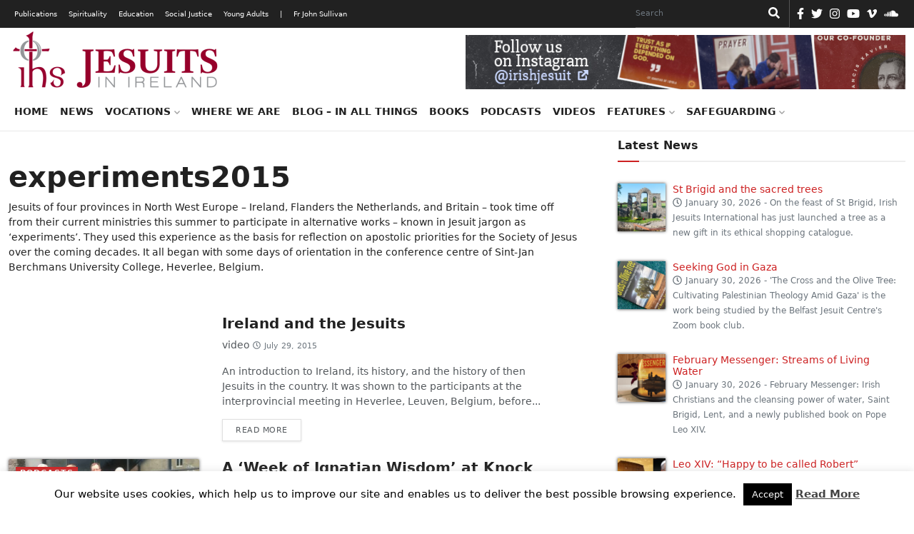

--- FILE ---
content_type: text/html; charset=UTF-8
request_url: https://jesuit.ie/tag/experiments2015/page/2/
body_size: 18931
content:
<!doctype html>
<html lang="en">
  <head>
    <!-- Required meta tags -->
    <meta charset="utf-8">
    <meta name="viewport" content="width=device-width, initial-scale=1">
    <link rel="shortcut icon" href="https://jesuit.ie/wp-content/themes/IJC-child/favicon.ico" />

    <meta name='robots' content='index, follow, max-image-preview:large, max-snippet:-1, max-video-preview:-1' />

	<!-- This site is optimized with the Yoast SEO plugin v26.8 - https://yoast.com/product/yoast-seo-wordpress/ -->
	<link rel="canonical" href="https://jesuit.ie/tag/experiments2015/page/2/" />
	<link rel="prev" href="https://jesuit.ie/tag/experiments2015/" />
	<meta property="og:locale" content="en_US" />
	<meta property="og:type" content="article" />
	<meta property="og:title" content="experiments2015 Archives - Page 2 of 2 - Jesuits Ireland" />
	<meta property="og:description" content="Jesuits of four provinces in North West Europe – Ireland, Flanders the Netherlands, and Britain – took time off from their current ministries this summer to participate in alternative works – known in Jesuit jargon as ‘experiments’. They used this experience as the basis for reflection on apostolic priorities for the Society of Jesus over the coming decades. It all began with some days of orientation in the conference centre of Sint-Jan Berchmans University College, Heverlee, Belgium." />
	<meta property="og:url" content="https://jesuit.ie/tag/experiments2015/" />
	<meta property="og:site_name" content="Jesuits Ireland" />
	<script type="application/ld+json" class="yoast-schema-graph">{"@context":"https://schema.org","@graph":[{"@type":"CollectionPage","@id":"https://jesuit.ie/tag/experiments2015/","url":"https://jesuit.ie/tag/experiments2015/page/2/","name":"experiments2015 Archives - Page 2 of 2 - Jesuits Ireland","isPartOf":{"@id":"https://jesuit.ie/#website"},"breadcrumb":{"@id":"https://jesuit.ie/tag/experiments2015/page/2/#breadcrumb"},"inLanguage":"en-US"},{"@type":"BreadcrumbList","@id":"https://jesuit.ie/tag/experiments2015/page/2/#breadcrumb","itemListElement":[{"@type":"ListItem","position":1,"name":"Home","item":"https://jesuit.ie/"},{"@type":"ListItem","position":2,"name":"experiments2015"}]},{"@type":"WebSite","@id":"https://jesuit.ie/#website","url":"https://jesuit.ie/","name":"Jesuits Ireland","description":"Society of Jesus in Ireland","publisher":{"@id":"https://jesuit.ie/#organization"},"potentialAction":[{"@type":"SearchAction","target":{"@type":"EntryPoint","urlTemplate":"https://jesuit.ie/?s={search_term_string}"},"query-input":{"@type":"PropertyValueSpecification","valueRequired":true,"valueName":"search_term_string"}}],"inLanguage":"en-US"},{"@type":"Organization","@id":"https://jesuit.ie/#organization","name":"Jesuits Ireland","url":"https://jesuit.ie/","logo":{"@type":"ImageObject","inLanguage":"en-US","@id":"https://jesuit.ie/#/schema/logo/image/","url":"https://jesuit.ie/wp-content/uploads/2018/02/Website-Logo-Final-300x91.png","contentUrl":"https://jesuit.ie/wp-content/uploads/2018/02/Website-Logo-Final-300x91.png","width":300,"height":91,"caption":"Jesuits Ireland"},"image":{"@id":"https://jesuit.ie/#/schema/logo/image/"}}]}</script>
	<!-- / Yoast SEO plugin. -->


<link rel='dns-prefetch' href='//cdn.jsdelivr.net' />
<link rel="alternate" type="application/rss+xml" title="Jesuits Ireland &raquo; experiments2015 Tag Feed" href="https://jesuit.ie/tag/experiments2015/feed/" />
<style id='wp-img-auto-sizes-contain-inline-css' type='text/css'>
img:is([sizes=auto i],[sizes^="auto," i]){contain-intrinsic-size:3000px 1500px}
/*# sourceURL=wp-img-auto-sizes-contain-inline-css */
</style>
<style id='wp-emoji-styles-inline-css' type='text/css'>

	img.wp-smiley, img.emoji {
		display: inline !important;
		border: none !important;
		box-shadow: none !important;
		height: 1em !important;
		width: 1em !important;
		margin: 0 0.07em !important;
		vertical-align: -0.1em !important;
		background: none !important;
		padding: 0 !important;
	}
/*# sourceURL=wp-emoji-styles-inline-css */
</style>
<link rel='stylesheet' id='wp-block-library-css' href='https://jesuit.ie/wp-includes/css/dist/block-library/style.min.css?ver=6.9' type='text/css' media='all' />
<style id='classic-theme-styles-inline-css' type='text/css'>
/*! This file is auto-generated */
.wp-block-button__link{color:#fff;background-color:#32373c;border-radius:9999px;box-shadow:none;text-decoration:none;padding:calc(.667em + 2px) calc(1.333em + 2px);font-size:1.125em}.wp-block-file__button{background:#32373c;color:#fff;text-decoration:none}
/*# sourceURL=/wp-includes/css/classic-themes.min.css */
</style>
<style id='global-styles-inline-css' type='text/css'>
:root{--wp--preset--aspect-ratio--square: 1;--wp--preset--aspect-ratio--4-3: 4/3;--wp--preset--aspect-ratio--3-4: 3/4;--wp--preset--aspect-ratio--3-2: 3/2;--wp--preset--aspect-ratio--2-3: 2/3;--wp--preset--aspect-ratio--16-9: 16/9;--wp--preset--aspect-ratio--9-16: 9/16;--wp--preset--color--black: #000000;--wp--preset--color--cyan-bluish-gray: #abb8c3;--wp--preset--color--white: #ffffff;--wp--preset--color--pale-pink: #f78da7;--wp--preset--color--vivid-red: #cf2e2e;--wp--preset--color--luminous-vivid-orange: #ff6900;--wp--preset--color--luminous-vivid-amber: #fcb900;--wp--preset--color--light-green-cyan: #7bdcb5;--wp--preset--color--vivid-green-cyan: #00d084;--wp--preset--color--pale-cyan-blue: #8ed1fc;--wp--preset--color--vivid-cyan-blue: #0693e3;--wp--preset--color--vivid-purple: #9b51e0;--wp--preset--gradient--vivid-cyan-blue-to-vivid-purple: linear-gradient(135deg,rgb(6,147,227) 0%,rgb(155,81,224) 100%);--wp--preset--gradient--light-green-cyan-to-vivid-green-cyan: linear-gradient(135deg,rgb(122,220,180) 0%,rgb(0,208,130) 100%);--wp--preset--gradient--luminous-vivid-amber-to-luminous-vivid-orange: linear-gradient(135deg,rgb(252,185,0) 0%,rgb(255,105,0) 100%);--wp--preset--gradient--luminous-vivid-orange-to-vivid-red: linear-gradient(135deg,rgb(255,105,0) 0%,rgb(207,46,46) 100%);--wp--preset--gradient--very-light-gray-to-cyan-bluish-gray: linear-gradient(135deg,rgb(238,238,238) 0%,rgb(169,184,195) 100%);--wp--preset--gradient--cool-to-warm-spectrum: linear-gradient(135deg,rgb(74,234,220) 0%,rgb(151,120,209) 20%,rgb(207,42,186) 40%,rgb(238,44,130) 60%,rgb(251,105,98) 80%,rgb(254,248,76) 100%);--wp--preset--gradient--blush-light-purple: linear-gradient(135deg,rgb(255,206,236) 0%,rgb(152,150,240) 100%);--wp--preset--gradient--blush-bordeaux: linear-gradient(135deg,rgb(254,205,165) 0%,rgb(254,45,45) 50%,rgb(107,0,62) 100%);--wp--preset--gradient--luminous-dusk: linear-gradient(135deg,rgb(255,203,112) 0%,rgb(199,81,192) 50%,rgb(65,88,208) 100%);--wp--preset--gradient--pale-ocean: linear-gradient(135deg,rgb(255,245,203) 0%,rgb(182,227,212) 50%,rgb(51,167,181) 100%);--wp--preset--gradient--electric-grass: linear-gradient(135deg,rgb(202,248,128) 0%,rgb(113,206,126) 100%);--wp--preset--gradient--midnight: linear-gradient(135deg,rgb(2,3,129) 0%,rgb(40,116,252) 100%);--wp--preset--font-size--small: 13px;--wp--preset--font-size--medium: 20px;--wp--preset--font-size--large: 36px;--wp--preset--font-size--x-large: 42px;--wp--preset--spacing--20: 0.44rem;--wp--preset--spacing--30: 0.67rem;--wp--preset--spacing--40: 1rem;--wp--preset--spacing--50: 1.5rem;--wp--preset--spacing--60: 2.25rem;--wp--preset--spacing--70: 3.38rem;--wp--preset--spacing--80: 5.06rem;--wp--preset--shadow--natural: 6px 6px 9px rgba(0, 0, 0, 0.2);--wp--preset--shadow--deep: 12px 12px 50px rgba(0, 0, 0, 0.4);--wp--preset--shadow--sharp: 6px 6px 0px rgba(0, 0, 0, 0.2);--wp--preset--shadow--outlined: 6px 6px 0px -3px rgb(255, 255, 255), 6px 6px rgb(0, 0, 0);--wp--preset--shadow--crisp: 6px 6px 0px rgb(0, 0, 0);}:where(.is-layout-flex){gap: 0.5em;}:where(.is-layout-grid){gap: 0.5em;}body .is-layout-flex{display: flex;}.is-layout-flex{flex-wrap: wrap;align-items: center;}.is-layout-flex > :is(*, div){margin: 0;}body .is-layout-grid{display: grid;}.is-layout-grid > :is(*, div){margin: 0;}:where(.wp-block-columns.is-layout-flex){gap: 2em;}:where(.wp-block-columns.is-layout-grid){gap: 2em;}:where(.wp-block-post-template.is-layout-flex){gap: 1.25em;}:where(.wp-block-post-template.is-layout-grid){gap: 1.25em;}.has-black-color{color: var(--wp--preset--color--black) !important;}.has-cyan-bluish-gray-color{color: var(--wp--preset--color--cyan-bluish-gray) !important;}.has-white-color{color: var(--wp--preset--color--white) !important;}.has-pale-pink-color{color: var(--wp--preset--color--pale-pink) !important;}.has-vivid-red-color{color: var(--wp--preset--color--vivid-red) !important;}.has-luminous-vivid-orange-color{color: var(--wp--preset--color--luminous-vivid-orange) !important;}.has-luminous-vivid-amber-color{color: var(--wp--preset--color--luminous-vivid-amber) !important;}.has-light-green-cyan-color{color: var(--wp--preset--color--light-green-cyan) !important;}.has-vivid-green-cyan-color{color: var(--wp--preset--color--vivid-green-cyan) !important;}.has-pale-cyan-blue-color{color: var(--wp--preset--color--pale-cyan-blue) !important;}.has-vivid-cyan-blue-color{color: var(--wp--preset--color--vivid-cyan-blue) !important;}.has-vivid-purple-color{color: var(--wp--preset--color--vivid-purple) !important;}.has-black-background-color{background-color: var(--wp--preset--color--black) !important;}.has-cyan-bluish-gray-background-color{background-color: var(--wp--preset--color--cyan-bluish-gray) !important;}.has-white-background-color{background-color: var(--wp--preset--color--white) !important;}.has-pale-pink-background-color{background-color: var(--wp--preset--color--pale-pink) !important;}.has-vivid-red-background-color{background-color: var(--wp--preset--color--vivid-red) !important;}.has-luminous-vivid-orange-background-color{background-color: var(--wp--preset--color--luminous-vivid-orange) !important;}.has-luminous-vivid-amber-background-color{background-color: var(--wp--preset--color--luminous-vivid-amber) !important;}.has-light-green-cyan-background-color{background-color: var(--wp--preset--color--light-green-cyan) !important;}.has-vivid-green-cyan-background-color{background-color: var(--wp--preset--color--vivid-green-cyan) !important;}.has-pale-cyan-blue-background-color{background-color: var(--wp--preset--color--pale-cyan-blue) !important;}.has-vivid-cyan-blue-background-color{background-color: var(--wp--preset--color--vivid-cyan-blue) !important;}.has-vivid-purple-background-color{background-color: var(--wp--preset--color--vivid-purple) !important;}.has-black-border-color{border-color: var(--wp--preset--color--black) !important;}.has-cyan-bluish-gray-border-color{border-color: var(--wp--preset--color--cyan-bluish-gray) !important;}.has-white-border-color{border-color: var(--wp--preset--color--white) !important;}.has-pale-pink-border-color{border-color: var(--wp--preset--color--pale-pink) !important;}.has-vivid-red-border-color{border-color: var(--wp--preset--color--vivid-red) !important;}.has-luminous-vivid-orange-border-color{border-color: var(--wp--preset--color--luminous-vivid-orange) !important;}.has-luminous-vivid-amber-border-color{border-color: var(--wp--preset--color--luminous-vivid-amber) !important;}.has-light-green-cyan-border-color{border-color: var(--wp--preset--color--light-green-cyan) !important;}.has-vivid-green-cyan-border-color{border-color: var(--wp--preset--color--vivid-green-cyan) !important;}.has-pale-cyan-blue-border-color{border-color: var(--wp--preset--color--pale-cyan-blue) !important;}.has-vivid-cyan-blue-border-color{border-color: var(--wp--preset--color--vivid-cyan-blue) !important;}.has-vivid-purple-border-color{border-color: var(--wp--preset--color--vivid-purple) !important;}.has-vivid-cyan-blue-to-vivid-purple-gradient-background{background: var(--wp--preset--gradient--vivid-cyan-blue-to-vivid-purple) !important;}.has-light-green-cyan-to-vivid-green-cyan-gradient-background{background: var(--wp--preset--gradient--light-green-cyan-to-vivid-green-cyan) !important;}.has-luminous-vivid-amber-to-luminous-vivid-orange-gradient-background{background: var(--wp--preset--gradient--luminous-vivid-amber-to-luminous-vivid-orange) !important;}.has-luminous-vivid-orange-to-vivid-red-gradient-background{background: var(--wp--preset--gradient--luminous-vivid-orange-to-vivid-red) !important;}.has-very-light-gray-to-cyan-bluish-gray-gradient-background{background: var(--wp--preset--gradient--very-light-gray-to-cyan-bluish-gray) !important;}.has-cool-to-warm-spectrum-gradient-background{background: var(--wp--preset--gradient--cool-to-warm-spectrum) !important;}.has-blush-light-purple-gradient-background{background: var(--wp--preset--gradient--blush-light-purple) !important;}.has-blush-bordeaux-gradient-background{background: var(--wp--preset--gradient--blush-bordeaux) !important;}.has-luminous-dusk-gradient-background{background: var(--wp--preset--gradient--luminous-dusk) !important;}.has-pale-ocean-gradient-background{background: var(--wp--preset--gradient--pale-ocean) !important;}.has-electric-grass-gradient-background{background: var(--wp--preset--gradient--electric-grass) !important;}.has-midnight-gradient-background{background: var(--wp--preset--gradient--midnight) !important;}.has-small-font-size{font-size: var(--wp--preset--font-size--small) !important;}.has-medium-font-size{font-size: var(--wp--preset--font-size--medium) !important;}.has-large-font-size{font-size: var(--wp--preset--font-size--large) !important;}.has-x-large-font-size{font-size: var(--wp--preset--font-size--x-large) !important;}
:where(.wp-block-post-template.is-layout-flex){gap: 1.25em;}:where(.wp-block-post-template.is-layout-grid){gap: 1.25em;}
:where(.wp-block-term-template.is-layout-flex){gap: 1.25em;}:where(.wp-block-term-template.is-layout-grid){gap: 1.25em;}
:where(.wp-block-columns.is-layout-flex){gap: 2em;}:where(.wp-block-columns.is-layout-grid){gap: 2em;}
:root :where(.wp-block-pullquote){font-size: 1.5em;line-height: 1.6;}
/*# sourceURL=global-styles-inline-css */
</style>
<link rel='stylesheet' id='cookie-law-info-css' href='https://jesuit.ie/wp-content/plugins/cookie-law-info/legacy/public/css/cookie-law-info-public.css?ver=3.4.0' type='text/css' media='all' />
<link rel='stylesheet' id='cookie-law-info-gdpr-css' href='https://jesuit.ie/wp-content/plugins/cookie-law-info/legacy/public/css/cookie-law-info-gdpr.css?ver=3.4.0' type='text/css' media='all' />
<link rel='stylesheet' id='tribe-events-v2-single-skeleton-css' href='https://jesuit.ie/wp-content/plugins/the-events-calendar/build/css/tribe-events-single-skeleton.css?ver=6.15.15' type='text/css' media='all' />
<link rel='stylesheet' id='tribe-events-v2-single-skeleton-full-css' href='https://jesuit.ie/wp-content/plugins/the-events-calendar/build/css/tribe-events-single-full.css?ver=6.15.15' type='text/css' media='all' />
<link rel='stylesheet' id='tec-events-elementor-widgets-base-styles-css' href='https://jesuit.ie/wp-content/plugins/the-events-calendar/build/css/integrations/plugins/elementor/widgets/widget-base.css?ver=6.15.15' type='text/css' media='all' />
<link rel='stylesheet' id='parent-css' href='https://jesuit.ie/wp-content/themes/IJC/style.css?ver=6.9' type='text/css' media='all' />
<link rel='stylesheet' id='bootstrap-min-css' href='https://jesuit.ie/wp-content/themes/IJC/assets/css/bootstrap.min.css?ver=5.0.0' type='text/css' media='all' />
<link rel='stylesheet' id='all-css' href='https://jesuit.ie/wp-content/themes/IJC/assets/css/all.css?ver=6.9' type='text/css' media='all' />
<link rel='stylesheet' id='style-css' href='https://jesuit.ie/wp-content/themes/IJC-child/style.css?ver=6.9' type='text/css' media='all' />
<link rel='stylesheet' id='parent-style-css' href='https://jesuit.ie/wp-content/themes/IJC/style.css?ver=6.9' type='text/css' media='all' />
<link rel='stylesheet' id='child-style-css' href='https://jesuit.ie/wp-content/themes/IJC-child/style.css?ver=1.0' type='text/css' media='all' />
<script type="text/javascript" src="https://jesuit.ie/wp-includes/js/jquery/jquery.min.js?ver=3.7.1" id="jquery-core-js"></script>
<script type="text/javascript" src="https://jesuit.ie/wp-includes/js/jquery/jquery-migrate.min.js?ver=3.4.1" id="jquery-migrate-js"></script>
<script type="text/javascript" id="cookie-law-info-js-extra">
/* <![CDATA[ */
var Cli_Data = {"nn_cookie_ids":[],"cookielist":[],"non_necessary_cookies":[],"ccpaEnabled":"","ccpaRegionBased":"","ccpaBarEnabled":"","strictlyEnabled":["necessary","obligatoire"],"ccpaType":"gdpr","js_blocking":"","custom_integration":"","triggerDomRefresh":"","secure_cookies":""};
var cli_cookiebar_settings = {"animate_speed_hide":"500","animate_speed_show":"500","background":"#fff","border":"#444","border_on":"","button_1_button_colour":"#000","button_1_button_hover":"#000000","button_1_link_colour":"#ffffff","button_1_as_button":"1","button_1_new_win":"","button_2_button_colour":"#333","button_2_button_hover":"#292929","button_2_link_colour":"#444","button_2_as_button":"","button_2_hidebar":"","button_3_button_colour":"#000","button_3_button_hover":"#000000","button_3_link_colour":"#fff","button_3_as_button":"1","button_3_new_win":"","button_4_button_colour":"#000","button_4_button_hover":"#000000","button_4_link_colour":"#fff","button_4_as_button":"1","button_7_button_colour":"#61a229","button_7_button_hover":"#4e8221","button_7_link_colour":"#fff","button_7_as_button":"1","button_7_new_win":"","font_family":"inherit","header_fix":"","notify_animate_hide":"1","notify_animate_show":"","notify_div_id":"#cookie-law-info-bar","notify_position_horizontal":"right","notify_position_vertical":"bottom","scroll_close":"","scroll_close_reload":"","accept_close_reload":"","reject_close_reload":"","showagain_tab":"","showagain_background":"#fff","showagain_border":"#000","showagain_div_id":"#cookie-law-info-again","showagain_x_position":"100px","text":"#000","show_once_yn":"","show_once":"10000","logging_on":"","as_popup":"","popup_overlay":"1","bar_heading_text":"","cookie_bar_as":"banner","popup_showagain_position":"bottom-right","widget_position":"left"};
var log_object = {"ajax_url":"https://jesuit.ie/wp-admin/admin-ajax.php"};
//# sourceURL=cookie-law-info-js-extra
/* ]]> */
</script>
<script type="text/javascript" src="https://jesuit.ie/wp-content/plugins/cookie-law-info/legacy/public/js/cookie-law-info-public.js?ver=3.4.0" id="cookie-law-info-js"></script>
<script type="text/javascript" src="//jesuit.ie/wp-content/plugins/revslider/sr6/assets/js/rbtools.min.js?ver=6.7.40" async id="tp-tools-js"></script>
<script type="text/javascript" src="//jesuit.ie/wp-content/plugins/revslider/sr6/assets/js/rs6.min.js?ver=6.7.40" async id="revmin-js"></script>
<script type="text/javascript" src="https://jesuit.ie/wp-content/themes/IJC/assets/js/all.js?ver=null" id="all-js"></script>
<script type="text/javascript" src="https://cdn.jsdelivr.net/npm/@popperjs/core@2.6.0/dist/umd/popper.min.js?ver=6.9" id="popper-min-js"></script>
<link rel="https://api.w.org/" href="https://jesuit.ie/wp-json/" /><link rel="alternate" title="JSON" type="application/json" href="https://jesuit.ie/wp-json/wp/v2/tags/1046" /><link rel="EditURI" type="application/rsd+xml" title="RSD" href="https://jesuit.ie/xmlrpc.php?rsd" />
<meta name="generator" content="WordPress 6.9" />
<meta name="tec-api-version" content="v1"><meta name="tec-api-origin" content="https://jesuit.ie"><link rel="alternate" href="https://jesuit.ie/wp-json/tribe/events/v1/events/?tags=experiments2015" /><meta name="generator" content="Elementor 3.34.4; features: additional_custom_breakpoints; settings: css_print_method-external, google_font-enabled, font_display-auto">
			<style>
				.e-con.e-parent:nth-of-type(n+4):not(.e-lazyloaded):not(.e-no-lazyload),
				.e-con.e-parent:nth-of-type(n+4):not(.e-lazyloaded):not(.e-no-lazyload) * {
					background-image: none !important;
				}
				@media screen and (max-height: 1024px) {
					.e-con.e-parent:nth-of-type(n+3):not(.e-lazyloaded):not(.e-no-lazyload),
					.e-con.e-parent:nth-of-type(n+3):not(.e-lazyloaded):not(.e-no-lazyload) * {
						background-image: none !important;
					}
				}
				@media screen and (max-height: 640px) {
					.e-con.e-parent:nth-of-type(n+2):not(.e-lazyloaded):not(.e-no-lazyload),
					.e-con.e-parent:nth-of-type(n+2):not(.e-lazyloaded):not(.e-no-lazyload) * {
						background-image: none !important;
					}
				}
			</style>
			<meta name="generator" content="Powered by Slider Revolution 6.7.40 - responsive, Mobile-Friendly Slider Plugin for WordPress with comfortable drag and drop interface." />
<link rel="icon" href="https://jesuit.ie/wp-content/uploads/2021/10/Website-Logo-Final-favicon.png" sizes="32x32" />
<link rel="icon" href="https://jesuit.ie/wp-content/uploads/2021/10/Website-Logo-Final-favicon.png" sizes="192x192" />
<link rel="apple-touch-icon" href="https://jesuit.ie/wp-content/uploads/2021/10/Website-Logo-Final-favicon.png" />
<meta name="msapplication-TileImage" content="https://jesuit.ie/wp-content/uploads/2021/10/Website-Logo-Final-favicon.png" />
<script>function setREVStartSize(e){
			//window.requestAnimationFrame(function() {
				window.RSIW = window.RSIW===undefined ? window.innerWidth : window.RSIW;
				window.RSIH = window.RSIH===undefined ? window.innerHeight : window.RSIH;
				try {
					var pw = document.getElementById(e.c).parentNode.offsetWidth,
						newh;
					pw = pw===0 || isNaN(pw) || (e.l=="fullwidth" || e.layout=="fullwidth") ? window.RSIW : pw;
					e.tabw = e.tabw===undefined ? 0 : parseInt(e.tabw);
					e.thumbw = e.thumbw===undefined ? 0 : parseInt(e.thumbw);
					e.tabh = e.tabh===undefined ? 0 : parseInt(e.tabh);
					e.thumbh = e.thumbh===undefined ? 0 : parseInt(e.thumbh);
					e.tabhide = e.tabhide===undefined ? 0 : parseInt(e.tabhide);
					e.thumbhide = e.thumbhide===undefined ? 0 : parseInt(e.thumbhide);
					e.mh = e.mh===undefined || e.mh=="" || e.mh==="auto" ? 0 : parseInt(e.mh,0);
					if(e.layout==="fullscreen" || e.l==="fullscreen")
						newh = Math.max(e.mh,window.RSIH);
					else{
						e.gw = Array.isArray(e.gw) ? e.gw : [e.gw];
						for (var i in e.rl) if (e.gw[i]===undefined || e.gw[i]===0) e.gw[i] = e.gw[i-1];
						e.gh = e.el===undefined || e.el==="" || (Array.isArray(e.el) && e.el.length==0)? e.gh : e.el;
						e.gh = Array.isArray(e.gh) ? e.gh : [e.gh];
						for (var i in e.rl) if (e.gh[i]===undefined || e.gh[i]===0) e.gh[i] = e.gh[i-1];
											
						var nl = new Array(e.rl.length),
							ix = 0,
							sl;
						e.tabw = e.tabhide>=pw ? 0 : e.tabw;
						e.thumbw = e.thumbhide>=pw ? 0 : e.thumbw;
						e.tabh = e.tabhide>=pw ? 0 : e.tabh;
						e.thumbh = e.thumbhide>=pw ? 0 : e.thumbh;
						for (var i in e.rl) nl[i] = e.rl[i]<window.RSIW ? 0 : e.rl[i];
						sl = nl[0];
						for (var i in nl) if (sl>nl[i] && nl[i]>0) { sl = nl[i]; ix=i;}
						var m = pw>(e.gw[ix]+e.tabw+e.thumbw) ? 1 : (pw-(e.tabw+e.thumbw)) / (e.gw[ix]);
						newh =  (e.gh[ix] * m) + (e.tabh + e.thumbh);
					}
					var el = document.getElementById(e.c);
					if (el!==null && el) el.style.height = newh+"px";
					el = document.getElementById(e.c+"_wrapper");
					if (el!==null && el) {
						el.style.height = newh+"px";
						el.style.display = "block";
					}
				} catch(e){
					console.log("Failure at Presize of Slider:" + e)
				}
			//});
		  };</script>
		<style type="text/css" id="wp-custom-css">
			.elementor-section.elementor-section-boxed > .elementor-container {
    max-width: 1366px;
}
.elementor-widget-form .elementor-button[type="submit"] {
    background-color: #818a91;
}
ul.ecs-event-list {
	list-style-type: none;
	padding:0;
}
li.ecs-event h4 {
	font-size: 1.0rem;
	margin-bottom:0;
}
li.ecs-event span.duration{
	font-size: 0.8rem;
}
li.widget.widget_block h2 {
	border-bottom: 2px solid #eee;
    font-size: 16px;
    font-weight: 700;
    padding-bottom: 10px;
    padding-top: 10px;
    margin-bottom: 30px;
}
span.post-date {
	display: block;
}
.post-tags {
  margin-top: 5px;
}
div.card-text.post-content {
	margin-bottom: 60px;
}
.wp-block-quote {
    overflow-wrap: break-word;
    padding-left: 20px;
}
figure.is-provider-vimeo > div > iframe {
	height:500px;
}
.author-box {
    display: inline-block;
    line-height: 1;
}
#search-form-3 {
    color: #000000 !important;
}		</style>
		
    <title>Jesuits Ireland</title>

    <!-- Global site tag (gtag.js) - Google Analytics -->
<script async src="https://www.googletagmanager.com/gtag/js?id=UA-49404803-1"></script>
<script>
  window.dataLayer = window.dataLayer || [];
  function gtag(){dataLayer.push(arguments);}
  gtag('js', new Date());

  gtag('config', 'UA-49404803-1');
</script>  </head>
  <body>
    <!-- HEADER -->
    <header>
      <nav class="navbar desk-top-nav">
        <div class="container">
            <ul id="menu-top-menu" class="navbar-nav me-auto mb-lg-0 mob-black"><li id="menu-item-44384" class="menu-item menu-item-type-custom menu-item-object-custom menu-item-44384"><a href="/publications">Publications</a></li>
<li id="menu-item-44385" class="menu-item menu-item-type-custom menu-item-object-custom menu-item-44385"><a href="/spirituality">Spirituality</a></li>
<li id="menu-item-44383" class="menu-item menu-item-type-custom menu-item-object-custom menu-item-44383"><a href="/education">Education</a></li>
<li id="menu-item-44386" class="menu-item menu-item-type-custom menu-item-object-custom menu-item-44386"><a href="/social-justice">Social Justice</a></li>
<li id="menu-item-44387" class="menu-item menu-item-type-custom menu-item-object-custom menu-item-44387"><a href="/young-adults">Young Adults</a></li>
<li id="menu-item-44439" class="menu-item menu-item-type-custom menu-item-object-custom menu-item-44439"><a href="#">|</a></li>
<li id="menu-item-44440" class="menu-item menu-item-type-post_type menu-item-object-page menu-item-44440"><a href="https://jesuit.ie/fr-john-sullivan-2/">Fr John Sullivan</a></li>
</ul>
            <form role="search"  method="get" class="search-form d-flex" action="https://jesuit.ie/">
	<label for="search-form-1">Search&hellip;</label>
	<input type="search" id="search-form-1" class="form-control me-2 search-input" value="" name="s" placeholder="Search" aria-label="Search"/>
    <button class="btn btn-outline-success" type="submit"><i class="fas fa-search"></i></button>
</form>
            
            <ul class="d-flex icons">
    <li><a href="https://www.facebook.com/IrishJesuits/" target="_blank" rel="nofollow"><i class="fab fa-facebook-f"></i></a></li><li><a href="https://twitter.com/jesuits_ireland" target="_blank" rel="nofollow"><i class="fab fa-twitter"></i></a></li><li><a href="https://www.instagram.com/irishjesuit/" target="_blank" rel="nofollow"><i class="fab fa-instagram"></i></a></li><li><a href="https://www.youtube.com/c/IrishJesuits" target="_blank" rel="nofollow"><i class="fab fa-youtube"></i></a></li><li><a href="https://vimeo.com/irishjesuits" target="_blank" rel="nofollow"><i class="fab fa-vimeo-v"></i></a></li><li><a href="https://soundcloud.com/jesuits-in-ireland" target="_blank" rel="nofollow"><i class="fab fa-soundcloud"></i></a></li></ul>
        </div>
      </nav>

      <nav class="navbar navbar-expand-lg top-nav">
        <div class="mob-top">
          <div class="container">
            <button class="navbar-brand navbar-toggler" type="button" data-bs-toggle="collapse" data-bs-target="#navbarTop" aria-controls="navbarTop" aria-expanded="false" aria-label="Toggle navigation">
              <span class="navbar-toggler-icon"><i class="fas fa-bars"></i></span>
            </button>
          </div>
        </div>

        <div class="collapse navbar-collapse" id="navbarTop">
          <div class="navbar-nav me-auto mb-lg-0 mob-top-mid justify-content-end">
            <form role="search"  method="get" class="search-form d-flex" action="https://jesuit.ie/">
	<label for="search-form-2">Search&hellip;</label>
	<input type="search" id="search-form-2" class="form-control me-2 search-input" value="" name="s" placeholder="Search" aria-label="Search"/>
    <button class="btn btn-outline-success" type="submit"><i class="fas fa-search"></i></button>
</form>
          </div>
          <div class="container">
            <ul id="menu-top-menu-1" class="navbar-nav me-auto mb-lg-0 mob-black mob-top-below"><li class="menu-item menu-item-type-custom menu-item-object-custom menu-item-44384"><a href="/publications">Publications</a></li>
<li class="menu-item menu-item-type-custom menu-item-object-custom menu-item-44385"><a href="/spirituality">Spirituality</a></li>
<li class="menu-item menu-item-type-custom menu-item-object-custom menu-item-44383"><a href="/education">Education</a></li>
<li class="menu-item menu-item-type-custom menu-item-object-custom menu-item-44386"><a href="/social-justice">Social Justice</a></li>
<li class="menu-item menu-item-type-custom menu-item-object-custom menu-item-44387"><a href="/young-adults">Young Adults</a></li>
<li class="menu-item menu-item-type-custom menu-item-object-custom menu-item-44439"><a href="#">|</a></li>
<li class="menu-item menu-item-type-post_type menu-item-object-page menu-item-44440"><a href="https://jesuit.ie/fr-john-sullivan-2/">Fr John Sullivan</a></li>
</ul>
            <ul class="d-flex icons">
    <li><a href="https://www.facebook.com/IrishJesuits/" target="_blank" rel="nofollow"><i class="fab fa-facebook-f"></i></a></li><li><a href="https://twitter.com/jesuits_ireland" target="_blank" rel="nofollow"><i class="fab fa-twitter"></i></a></li><li><a href="https://www.instagram.com/irishjesuit/" target="_blank" rel="nofollow"><i class="fab fa-instagram"></i></a></li><li><a href="https://www.youtube.com/c/IrishJesuits" target="_blank" rel="nofollow"><i class="fab fa-youtube"></i></a></li><li><a href="https://vimeo.com/irishjesuits" target="_blank" rel="nofollow"><i class="fab fa-vimeo-v"></i></a></li><li><a href="https://soundcloud.com/jesuits-in-ireland" target="_blank" rel="nofollow"><i class="fab fa-soundcloud"></i></a></li></ul>          </div>

          <div class="mob-main-menu">
            <div class="container">
              <ul id="menu-main-menu" class="navbar-nav me-auto mb-lg-0"><li id="menu-item-22270" class="menu-item menu-item-type-custom menu-item-object-custom menu-item-22270"><a href="https://www.jesuit.ie/">Home</a></li>
<li id="menu-item-22274" class="menu-item menu-item-type-taxonomy menu-item-object-category menu-item-22274"><a href="https://jesuit.ie/news/">News</a></li>
<li id="menu-item-22320" class="menu-item menu-item-type-post_type menu-item-object-page menu-item-has-children menu-item-22320"><a href="https://jesuit.ie/who-we-are/">Vocations <i class="fas fa-chevron-down"></i></a>
<ul class="sub-menu">
	<li id="menu-item-40728" class="menu-item menu-item-type-post_type menu-item-object-page menu-item-40728"><a href="https://jesuit.ie/who-we-are/">Who we are</a></li>
</ul>
</li>
<li id="menu-item-22305" class="menu-item menu-item-type-post_type menu-item-object-page menu-item-22305"><a href="https://jesuit.ie/where-we-are/">Where we are</a></li>
<li id="menu-item-44302" class="menu-item menu-item-type-custom menu-item-object-custom menu-item-44302"><a href="/blog">Blog &#8211; in all things</a></li>
<li id="menu-item-44303" class="menu-item menu-item-type-custom menu-item-object-custom menu-item-44303"><a href="/books">Books</a></li>
<li id="menu-item-44304" class="menu-item menu-item-type-custom menu-item-object-custom menu-item-44304"><a href="/podcasts">Podcasts</a></li>
<li id="menu-item-44305" class="menu-item menu-item-type-custom menu-item-object-custom menu-item-44305"><a href="/videos">Videos</a></li>
<li id="menu-item-22801" class="menu-item menu-item-type-custom menu-item-object-custom menu-item-has-children menu-item-22801"><a href="#">Features <i class="fas fa-chevron-down"></i></a>
<ul class="sub-menu">
	<li id="menu-item-40727" class="menu-item menu-item-type-post_type menu-item-object-page menu-item-40727"><a href="https://jesuit.ie/fr-john-sullivan-2/">Fr John Sullivan</a></li>
</ul>
</li>
<li id="menu-item-26071" class="menu-item menu-item-type-post_type menu-item-object-page menu-item-has-children menu-item-26071"><a href="https://jesuit.ie/safeguarding/">Safeguarding <i class="fas fa-chevron-down"></i></a>
<ul class="sub-menu">
	<li id="menu-item-49030" class="menu-item menu-item-type-post_type menu-item-object-page menu-item-49030"><a href="https://jesuit.ie/naming-of-deceased-jesuits-regarding-child-sexual-abuse-complaints/">Naming of Deceased Jesuits Regarding Child Sexual Abuse Complaints</a></li>
	<li id="menu-item-47155" class="menu-item menu-item-type-custom menu-item-object-custom menu-item-47155"><a target="_blank" href="https://jesuit.ie/wp-content/uploads/2024/02/Naming-of-deceased-Jesuits-Fr-Paul-Andrews-SJ-and-Fr-Dermot-Casey-SJ.pdf">Naming of deceased Jesuits – Fr Paul Andrews SJ and Fr Dermot Casey SJ</a></li>
	<li id="menu-item-47109" class="menu-item menu-item-type-post_type menu-item-object-page menu-item-47109"><a href="https://jesuit.ie/narrative-record-statements/">Joseph Marmion SJ – Narrative Record Statements</a></li>
	<li id="menu-item-47156" class="menu-item menu-item-type-custom menu-item-object-custom menu-item-47156"><a target="_blank" href="https://jesuit.ie/wp-content/uploads/2024/07/Statement-on-Independent-Working-Group-and-Naming.pdf">Statement on Independent Working Group and Naming</a></li>
	<li id="menu-item-47157" class="menu-item menu-item-type-custom menu-item-object-custom menu-item-47157"><a target="_blank" href="https://jesuit.ie/wp-content/uploads/2024/02/Redress-Scheme-for-Victims-of-Sexual-Abuse-8-February-2024.pdf">Redress Scheme for Victims of Sexual Abuse</a></li>
	<li id="menu-item-49040" class="menu-item menu-item-type-custom menu-item-object-custom menu-item-49040"><a target="_blank" href="https://jesuit.ie/wp-content/uploads/2025/02/Jesuit-Safeguarding-Support-Leaflet-2025.pdf">Safeguarding Support Leaflet  for those affected by abuse</a></li>
	<li id="menu-item-45425" class="menu-item menu-item-type-post_type menu-item-object-page menu-item-45425"><a href="https://jesuit.ie/safeguarding-documents/">Safeguarding Documents</a></li>
	<li id="menu-item-37386" class="menu-item menu-item-type-post_type menu-item-object-page menu-item-37386"><a href="https://jesuit.ie/safeguarding/">Contact details for the Safeguarding Office of the Jesuit Order</a></li>
</ul>
</li>
</ul>            </div>
          </div>
        </div>
      </nav>

      <div class="col-md-12 nav-logo"> 
        <div class="container">
          <div class="row">
            <span class="col-md-6">
              <!-- Header -->
              <a class="logo-img">
                <a href="https://jesuit.ie/" class="img-fluid-link" rel="home"><img width="300" height="91" src="https://jesuit.ie/wp-content/uploads/2018/02/Website-Logo-Final-300x91.png" class="img-fluid" alt="Jesuits Ireland" decoding="async" /></a>              </a>
            </span>

            <!-- Banner -->
            <span class="col-md-6 justify-content-end">
              <a href="https://www.instagram.com/irishjesuit/" target="_blank" rel="nofollow">
                <img src="https://jesuit.ie/wp-content/uploads/2022/12/Irish-Jesuit-Instagram-Banner.png" alt="Irish Jesuits Instagram" class="img-fluid">
              </a>
            </span>
          </div>
        </div>
      </div>


      <nav class="navbar navbar-expand-lg main-nav">
        <div class="container">
          <button class="navbar-brand navbar-toggler" type="button" data-bs-toggle="collapse" data-bs-target="#navMain" aria-controls="navMain" aria-expanded="false" aria-label="Toggle navigation">
            <span class="navbar-toggler-icon">Menu <i class="bi bi-list"></i></span>
          </button>
          <div class="collapse navbar-collapse" id="navMain">
            <ul id="menu-main-menu-1" class="navbar-nav me-auto mb-lg-0"><li class="menu-item menu-item-type-custom menu-item-object-custom menu-item-22270"><a href="https://www.jesuit.ie/">Home</a></li>
<li class="menu-item menu-item-type-taxonomy menu-item-object-category menu-item-22274"><a href="https://jesuit.ie/news/">News</a></li>
<li class="menu-item menu-item-type-post_type menu-item-object-page menu-item-has-children menu-item-22320"><a href="https://jesuit.ie/who-we-are/">Vocations <i class="fas fa-chevron-down"></i></a>
<ul class="sub-menu">
	<li class="menu-item menu-item-type-post_type menu-item-object-page menu-item-40728"><a href="https://jesuit.ie/who-we-are/">Who we are</a></li>
</ul>
</li>
<li class="menu-item menu-item-type-post_type menu-item-object-page menu-item-22305"><a href="https://jesuit.ie/where-we-are/">Where we are</a></li>
<li class="menu-item menu-item-type-custom menu-item-object-custom menu-item-44302"><a href="/blog">Blog &#8211; in all things</a></li>
<li class="menu-item menu-item-type-custom menu-item-object-custom menu-item-44303"><a href="/books">Books</a></li>
<li class="menu-item menu-item-type-custom menu-item-object-custom menu-item-44304"><a href="/podcasts">Podcasts</a></li>
<li class="menu-item menu-item-type-custom menu-item-object-custom menu-item-44305"><a href="/videos">Videos</a></li>
<li class="menu-item menu-item-type-custom menu-item-object-custom menu-item-has-children menu-item-22801"><a href="#">Features <i class="fas fa-chevron-down"></i></a>
<ul class="sub-menu">
	<li class="menu-item menu-item-type-post_type menu-item-object-page menu-item-40727"><a href="https://jesuit.ie/fr-john-sullivan-2/">Fr John Sullivan</a></li>
</ul>
</li>
<li class="menu-item menu-item-type-post_type menu-item-object-page menu-item-has-children menu-item-26071"><a href="https://jesuit.ie/safeguarding/">Safeguarding <i class="fas fa-chevron-down"></i></a>
<ul class="sub-menu">
	<li class="menu-item menu-item-type-post_type menu-item-object-page menu-item-49030"><a href="https://jesuit.ie/naming-of-deceased-jesuits-regarding-child-sexual-abuse-complaints/">Naming of Deceased Jesuits Regarding Child Sexual Abuse Complaints</a></li>
	<li class="menu-item menu-item-type-custom menu-item-object-custom menu-item-47155"><a target="_blank" href="https://jesuit.ie/wp-content/uploads/2024/02/Naming-of-deceased-Jesuits-Fr-Paul-Andrews-SJ-and-Fr-Dermot-Casey-SJ.pdf">Naming of deceased Jesuits – Fr Paul Andrews SJ and Fr Dermot Casey SJ</a></li>
	<li class="menu-item menu-item-type-post_type menu-item-object-page menu-item-47109"><a href="https://jesuit.ie/narrative-record-statements/">Joseph Marmion SJ – Narrative Record Statements</a></li>
	<li class="menu-item menu-item-type-custom menu-item-object-custom menu-item-47156"><a target="_blank" href="https://jesuit.ie/wp-content/uploads/2024/07/Statement-on-Independent-Working-Group-and-Naming.pdf">Statement on Independent Working Group and Naming</a></li>
	<li class="menu-item menu-item-type-custom menu-item-object-custom menu-item-47157"><a target="_blank" href="https://jesuit.ie/wp-content/uploads/2024/02/Redress-Scheme-for-Victims-of-Sexual-Abuse-8-February-2024.pdf">Redress Scheme for Victims of Sexual Abuse</a></li>
	<li class="menu-item menu-item-type-custom menu-item-object-custom menu-item-49040"><a target="_blank" href="https://jesuit.ie/wp-content/uploads/2025/02/Jesuit-Safeguarding-Support-Leaflet-2025.pdf">Safeguarding Support Leaflet  for those affected by abuse</a></li>
	<li class="menu-item menu-item-type-post_type menu-item-object-page menu-item-45425"><a href="https://jesuit.ie/safeguarding-documents/">Safeguarding Documents</a></li>
	<li class="menu-item menu-item-type-post_type menu-item-object-page menu-item-37386"><a href="https://jesuit.ie/safeguarding/">Contact details for the Safeguarding Office of the Jesuit Order</a></li>
</ul>
</li>
</ul>          </div>
        </div>
      </nav>
    </header>
<div class="main-content">
  <div class="container">
    <div class="row">
      <div class="col-md-8 left-content padding padding-right">

        <h1>experiments2015</h1><p>Jesuits of four provinces in North West Europe – Ireland, Flanders the Netherlands, and Britain – took time off from their current ministries this summer to participate in alternative works – known in Jesuit jargon as ‘experiments’. They used this experience as the basis for reflection on apostolic priorities for the Society of Jesus over the coming decades. It all began with some days of orientation in the conference centre of Sint-Jan Berchmans University College, Heverlee, Belgium.</p>

        <div class="padding-bottom"></div>

        <div class="card mb-3">
    <div class="row g-0">
        <div class="col-md-4">
            <div class="post-img-main">
                <a href="https://jesuit.ie/news/ireland-and-the-jesuits/"></a>
            </div>

            <div class="post-category">
                                        

            </div>
        </div>
        <div class="col-md-8">
            <div class="card-body">
                <h5 class="card-title"><a href="https://jesuit.ie/news/ireland-and-the-jesuits/">Ireland and the Jesuits</a></h5>
                <p class="card-text">
                    video                    <small class="text-muted"><i class="far fa-clock"></i>July 29, 2015</small>
                </p>
                <p class="card-text">An introduction to Ireland, its history, and the history of then Jesuits in the country. It was shown to the participants at the interprovincial meeting in Heverlee, Leuven, Belgium, before...</p>
                <a href="https://jesuit.ie/news/ireland-and-the-jesuits/" class="read-more">Read more</a>
            </div>
        </div>
    </div>
</div><div class="card mb-3">
    <div class="row g-0">
        <div class="col-md-4">
            <div class="post-img-main">
                <a href="https://jesuit.ie/podcasts/a-week-of-ignatian-wisdom-at-knock-shrine/"><img fetchpriority="high" width="300" height="169" src="https://jesuit.ie/wp-content/uploads/2015/07/knock-01-300x169.jpg" class="img-fluid wp-post-image" alt="" decoding="async" srcset="https://jesuit.ie/wp-content/uploads/2015/07/knock-01-300x169.jpg 300w, https://jesuit.ie/wp-content/uploads/2015/07/knock-01-768x432.jpg 768w, https://jesuit.ie/wp-content/uploads/2015/07/knock-01-1024x576.jpg 1024w, https://jesuit.ie/wp-content/uploads/2015/07/knock-01.jpg 1200w" sizes="(max-width: 300px) 100vw, 300px" /></a>
            </div>

            <div class="post-category">
                
                        <span><a href="/podcasts" class="category-featured-news">podcasts</a></span>

                                            

            </div>
        </div>
        <div class="col-md-8">
            <div class="card-body">
                <h5 class="card-title"><a href="https://jesuit.ie/podcasts/a-week-of-ignatian-wisdom-at-knock-shrine/">A ‘Week of Ignatian Wisdom’ at Knock Shrine</a></h5>
                <p class="card-text">
                                        <small class="text-muted"><i class="far fa-clock"></i>July 29, 2015</small>
                </p>
                <p class="card-text">Four Jesuits facilitated a week of guided prayer ‘Meeting with God and Walking with God’ at Our Lady's Shrine in Knock as part of an interprovincial project involving groups of...</p>
                <a href="https://jesuit.ie/podcasts/a-week-of-ignatian-wisdom-at-knock-shrine/" class="read-more">Read more</a>
            </div>
        </div>
    </div>
</div><div class="card mb-3">
    <div class="row g-0">
        <div class="col-md-4">
            <div class="post-img-main">
                <a href="https://jesuit.ie/podcasts/pilgrims-on-a-journey/"><img width="300" height="169" src="https://jesuit.ie/wp-content/uploads/2015/07/pilgrimage-02-300x169.jpg" class="img-fluid wp-post-image" alt="" decoding="async" srcset="https://jesuit.ie/wp-content/uploads/2015/07/pilgrimage-02-300x169.jpg 300w, https://jesuit.ie/wp-content/uploads/2015/07/pilgrimage-02-768x432.jpg 768w, https://jesuit.ie/wp-content/uploads/2015/07/pilgrimage-02-1024x576.jpg 1024w, https://jesuit.ie/wp-content/uploads/2015/07/pilgrimage-02.jpg 1200w" sizes="(max-width: 300px) 100vw, 300px" /></a>
            </div>

            <div class="post-category">
                
                        <span><a href="/podcasts" class="category-featured-news">podcasts</a></span>

                                            

            </div>
        </div>
        <div class="col-md-8">
            <div class="card-body">
                <h5 class="card-title"><a href="https://jesuit.ie/podcasts/pilgrims-on-a-journey/">Pilgrims on a journey</a></h5>
                <p class="card-text">
                                        <small class="text-muted"><i class="far fa-clock"></i>July 28, 2015</small>
                </p>
                <p class="card-text">Six Jesuits are taking part in a walking pilgrimage in County Mayo, along the ancient pilgrimage route from Knock Shrine to Croagh Patrick. It is part of an interprovincial project...</p>
                <a href="https://jesuit.ie/podcasts/pilgrims-on-a-journey/" class="read-more">Read more</a>
            </div>
        </div>
    </div>
</div><div class="card mb-3">
    <div class="row g-0">
        <div class="col-md-4">
            <div class="post-img-main">
                <a href="https://jesuit.ie/news/jesuits-experiment-with-an-eye-to-the-future/"><img loading="lazy" width="300" height="169" src="https://jesuit.ie/wp-content/uploads/2015/07/heverlee-01-300x169.jpg" class="img-fluid wp-post-image" alt="" decoding="async" srcset="https://jesuit.ie/wp-content/uploads/2015/07/heverlee-01-300x169.jpg 300w, https://jesuit.ie/wp-content/uploads/2015/07/heverlee-01-768x432.jpg 768w, https://jesuit.ie/wp-content/uploads/2015/07/heverlee-01-1024x576.jpg 1024w, https://jesuit.ie/wp-content/uploads/2015/07/heverlee-01.jpg 1200w" sizes="(max-width: 300px) 100vw, 300px" /></a>
            </div>

            <div class="post-category">
                                        

            </div>
        </div>
        <div class="col-md-8">
            <div class="card-body">
                <h5 class="card-title"><a href="https://jesuit.ie/news/jesuits-experiment-with-an-eye-to-the-future/">Jesuits &#8216;experiment&#8217; with an eye to the future</a></h5>
                <p class="card-text">
                                        <small class="text-muted"><i class="far fa-clock"></i>July 28, 2015</small>
                </p>
                <p class="card-text">Jesuits of North West Europe took taken time off from their regular ministries to participate in alternative works in order to reflect on apostolic priorities for the Society over the...</p>
                <a href="https://jesuit.ie/news/jesuits-experiment-with-an-eye-to-the-future/" class="read-more">Read more</a>
            </div>
        </div>
    </div>
</div>
          <div class="text-center padding pagination-main">
            
	<nav class="navigation " aria-label=" ">
		<h2 class="screen-reader-text"> </h2>
		<div class="nav-links"><a class="prev page-numbers" href="https://jesuit.ie/tag/experiments2015/"><i class="fas fa-chevron-left"></i></a>
<a class="page-numbers" href="https://jesuit.ie/tag/experiments2015/">1</a>
<span aria-current="page" class="page-numbers current">2</span></div>
	</nav>          </div>
            
      </div>
      <div class="col-md-4 sidebar">
        <h4 class="widgettitle">Latest News</h4>                <div class="card mb-3">
                    <div class="row g-0">

                        

                            <div class="col-md-2">
                                <div id="image_container">
                                    <a id="image" href="https://jesuit.ie/news/st-brigid-and-the-sacred-trees/"><img loading="lazy" width="150" height="150" src="https://jesuit.ie/wp-content/uploads/2026/01/st-brigids-well-150x150.jpg" class="img-fluid wp-post-image" alt="" decoding="async" />
                                    <div class="overlay">
                                        <!-- inserts video icon -->
                                                                                <!-- inserts podcast icon -->
                                                                            </div></a>
                                </div>
                            </div>


                        
                        <div class="col-md-10">
                            <div class="card-body">
                                <h5 class="card-title"><a href="https://jesuit.ie/news/st-brigid-and-the-sacred-trees/">St Brigid and the sacred trees</a></h5>
                                                                    <p class="card-text">
                                        <small class="text-muted"><i class="far fa-clock"></i>January 30, 2026</small>
                                                                                                                <small class="text-muted"></i> - On the feast of St Brigid, Irish Jesuits International has just launched a tree as a new gift in its ethical shopping catalogue.</small>

                                                                        </p>
                            </div>
                        </div>

                    </div>
                </div>

                        <div class="card mb-3">
                    <div class="row g-0">

                        

                            <div class="col-md-2">
                                <div id="image_container">
                                    <a id="image" href="https://jesuit.ie/news/seeking-god-in-gaza/"><img loading="lazy" width="150" height="150" src="https://jesuit.ie/wp-content/uploads/2026/01/cross-olive-01-150x150.jpg" class="img-fluid wp-post-image" alt="" decoding="async" />
                                    <div class="overlay">
                                        <!-- inserts video icon -->
                                                                                <!-- inserts podcast icon -->
                                                                            </div></a>
                                </div>
                            </div>


                        
                        <div class="col-md-10">
                            <div class="card-body">
                                <h5 class="card-title"><a href="https://jesuit.ie/news/seeking-god-in-gaza/">Seeking God in Gaza</a></h5>
                                                                    <p class="card-text">
                                        <small class="text-muted"><i class="far fa-clock"></i>January 30, 2026</small>
                                                                                                                <small class="text-muted"></i> - 'The Cross and the Olive Tree: Cultivating Palestinian Theology Amid Gaza' is the work being studied by the Belfast Jesuit Centre's Zoom book club.</small>

                                                                        </p>
                            </div>
                        </div>

                    </div>
                </div>

                        <div class="card mb-3">
                    <div class="row g-0">

                        

                            <div class="col-md-2">
                                <div id="image_container">
                                    <a id="image" href="https://jesuit.ie/news/february-messenger-streams-of-living-water/"><img loading="lazy" width="150" height="150" src="https://jesuit.ie/wp-content/uploads/2026/01/I-have-decided-1200-x-675-px-5-150x150.png" class="img-fluid wp-post-image" alt="February Messenger 2026" decoding="async" />
                                    <div class="overlay">
                                        <!-- inserts video icon -->
                                                                                <!-- inserts podcast icon -->
                                                                            </div></a>
                                </div>
                            </div>


                        
                        <div class="col-md-10">
                            <div class="card-body">
                                <h5 class="card-title"><a href="https://jesuit.ie/news/february-messenger-streams-of-living-water/">February Messenger: Streams of Living Water</a></h5>
                                                                    <p class="card-text">
                                        <small class="text-muted"><i class="far fa-clock"></i>January 30, 2026</small>
                                                                                                                <small class="text-muted"></i> - February Messenger: Irish Christians and the cleansing power of water, Saint Brigid, Lent, and a newly published book on Pope Leo XIV. </small>

                                                                        </p>
                            </div>
                        </div>

                    </div>
                </div>

                        <div class="card mb-3">
                    <div class="row g-0">

                        

                            <div class="col-md-2">
                                <div id="image_container">
                                    <a id="image" href="https://jesuit.ie/news/leo-xiv-happy-to-be-called-robert/"><img loading="lazy" width="150" height="150" src="https://jesuit.ie/wp-content/uploads/2026/01/COP30-Brazil-4-150x150.jpg" class="img-fluid wp-post-image" alt="Pope Leo XIV: An Augustinian life in context book" decoding="async" />
                                    <div class="overlay">
                                        <!-- inserts video icon -->
                                                                                <!-- inserts podcast icon -->
                                                                            </div></a>
                                </div>
                            </div>


                        
                        <div class="col-md-10">
                            <div class="card-body">
                                <h5 class="card-title"><a href="https://jesuit.ie/news/leo-xiv-happy-to-be-called-robert/">Leo XIV: &#8220;Happy to be called Robert&#8221;</a></h5>
                                                                    <p class="card-text">
                                        <small class="text-muted"><i class="far fa-clock"></i>January 30, 2026</small>
                                                                                                                <small class="text-muted"></i> - Pope Leo XIV: "As much at home driving seminarians around Trujillo in a minivan as navigating the politics of the Roman curia"</small>

                                                                        </p>
                            </div>
                        </div>

                    </div>
                </div>

        <h4 class="widgettitle">Latest Podcasts</h4>                <div class="card mb-3">
                    <div class="row g-0">

                        

                            <div class="col-md-2">
                                <div id="image_container">
                                    <a id="image" href="https://jesuit.ie/podcasts/explaining-st-ignatius-spiritual-exercises/"><img loading="lazy" width="150" height="150" src="https://jesuit.ie/wp-content/uploads/2026/01/spiritual-exercises-01-150x150.jpg" class="img-fluid wp-post-image" alt="" decoding="async" />
                                    <div class="overlay">
                                        <!-- inserts video icon -->
                                                                                <!-- inserts podcast icon -->
                                                                            <svg class="icon" xmlns="http://www.w3.org/2000/svg" width="25" height="25" fill="currentColor" class="bi bi-volume-up" viewBox="0 0 16 16">
                                        <path d="M11.536 14.01A8.473 8.473 0 0 0 14.026 8a8.473 8.473 0 0 0-2.49-6.01l-.708.707A7.476 7.476 0 0 1 13.025 8c0 2.071-.84 3.946-2.197 5.303l.708.707z" />
                                        <path d="M10.121 12.596A6.48 6.48 0 0 0 12.025 8a6.48 6.48 0 0 0-1.904-4.596l-.707.707A5.483 5.483 0 0 1 11.025 8a5.483 5.483 0 0 1-1.61 3.89l.706.706z" />
                                        <path d="M10.025 8a4.486 4.486 0 0 1-1.318 3.182L8 10.475A3.489 3.489 0 0 0 9.025 8c0-.966-.392-1.841-1.025-2.475l.707-.707A4.486 4.486 0 0 1 10.025 8zM7 4a.5.5 0 0 0-.812-.39L3.825 5.5H1.5A.5.5 0 0 0 1 6v4a.5.5 0 0 0 .5.5h2.325l2.363 1.89A.5.5 0 0 0 7 12V4zM4.312 6.39 6 5.04v5.92L4.312 9.61A.5.5 0 0 0 4 9.5H2v-3h2a.5.5 0 0 0 .312-.11z" />
                                    </svg>
                                                                            </div></a>
                                </div>
                            </div>


                        
                        <div class="col-md-10">
                            <div class="card-body">
                                <h5 class="card-title"><a href="https://jesuit.ie/podcasts/explaining-st-ignatius-spiritual-exercises/">Explaining St Ignatius&#8217; &#8216;Spiritual Exercises&#8217;</a></h5>
                                                                    <p class="card-text">
                                        <small class="text-muted"><i class="far fa-clock"></i>January 30, 2026</small>
                                                                                                            </p>
                            </div>
                        </div>

                    </div>
                </div>

                        <div class="card mb-3">
                    <div class="row g-0">

                        

                            <div class="col-md-2">
                                <div id="image_container">
                                    <a id="image" href="https://jesuit.ie/podcasts/caesare-sposetti-sj-a-faith-that-does-justice/"><img loading="lazy" width="150" height="150" src="https://jesuit.ie/wp-content/uploads/2025/12/Cesare-150x150.png" class="img-fluid wp-post-image" alt="Cesare Sposetti SJ:" decoding="async" />
                                    <div class="overlay">
                                        <!-- inserts video icon -->
                                                                                <!-- inserts podcast icon -->
                                                                            <svg class="icon" xmlns="http://www.w3.org/2000/svg" width="25" height="25" fill="currentColor" class="bi bi-volume-up" viewBox="0 0 16 16">
                                        <path d="M11.536 14.01A8.473 8.473 0 0 0 14.026 8a8.473 8.473 0 0 0-2.49-6.01l-.708.707A7.476 7.476 0 0 1 13.025 8c0 2.071-.84 3.946-2.197 5.303l.708.707z" />
                                        <path d="M10.121 12.596A6.48 6.48 0 0 0 12.025 8a6.48 6.48 0 0 0-1.904-4.596l-.707.707A5.483 5.483 0 0 1 11.025 8a5.483 5.483 0 0 1-1.61 3.89l.706.706z" />
                                        <path d="M10.025 8a4.486 4.486 0 0 1-1.318 3.182L8 10.475A3.489 3.489 0 0 0 9.025 8c0-.966-.392-1.841-1.025-2.475l.707-.707A4.486 4.486 0 0 1 10.025 8zM7 4a.5.5 0 0 0-.812-.39L3.825 5.5H1.5A.5.5 0 0 0 1 6v4a.5.5 0 0 0 .5.5h2.325l2.363 1.89A.5.5 0 0 0 7 12V4zM4.312 6.39 6 5.04v5.92L4.312 9.61A.5.5 0 0 0 4 9.5H2v-3h2a.5.5 0 0 0 .312-.11z" />
                                    </svg>
                                                                            </div></a>
                                </div>
                            </div>


                        
                        <div class="col-md-10">
                            <div class="card-body">
                                <h5 class="card-title"><a href="https://jesuit.ie/podcasts/caesare-sposetti-sj-a-faith-that-does-justice/">Cesare Sposetti SJ: A faith that does Justice</a></h5>
                                                                    <p class="card-text">
                                        <small class="text-muted"><i class="far fa-clock"></i>January 8, 2026</small>
                                                                                                            </p>
                            </div>
                        </div>

                    </div>
                </div>

                        <div class="card mb-3">
                    <div class="row g-0">

                        

                            <div class="col-md-2">
                                <div id="image_container">
                                    <a id="image" href="https://jesuit.ie/podcasts/a-divine-calling-a-lifelong-battle/"><img loading="lazy" width="150" height="150" src="https://jesuit.ie/wp-content/uploads/2025/12/I-have-decided-1200-x-675-px-1-150x150.png" class="img-fluid wp-post-image" alt="Soline Humbert" decoding="async" />
                                    <div class="overlay">
                                        <!-- inserts video icon -->
                                                                                <!-- inserts podcast icon -->
                                                                            <svg class="icon" xmlns="http://www.w3.org/2000/svg" width="25" height="25" fill="currentColor" class="bi bi-volume-up" viewBox="0 0 16 16">
                                        <path d="M11.536 14.01A8.473 8.473 0 0 0 14.026 8a8.473 8.473 0 0 0-2.49-6.01l-.708.707A7.476 7.476 0 0 1 13.025 8c0 2.071-.84 3.946-2.197 5.303l.708.707z" />
                                        <path d="M10.121 12.596A6.48 6.48 0 0 0 12.025 8a6.48 6.48 0 0 0-1.904-4.596l-.707.707A5.483 5.483 0 0 1 11.025 8a5.483 5.483 0 0 1-1.61 3.89l.706.706z" />
                                        <path d="M10.025 8a4.486 4.486 0 0 1-1.318 3.182L8 10.475A3.489 3.489 0 0 0 9.025 8c0-.966-.392-1.841-1.025-2.475l.707-.707A4.486 4.486 0 0 1 10.025 8zM7 4a.5.5 0 0 0-.812-.39L3.825 5.5H1.5A.5.5 0 0 0 1 6v4a.5.5 0 0 0 .5.5h2.325l2.363 1.89A.5.5 0 0 0 7 12V4zM4.312 6.39 6 5.04v5.92L4.312 9.61A.5.5 0 0 0 4 9.5H2v-3h2a.5.5 0 0 0 .312-.11z" />
                                    </svg>
                                                                            </div></a>
                                </div>
                            </div>


                        
                        <div class="col-md-10">
                            <div class="card-body">
                                <h5 class="card-title"><a href="https://jesuit.ie/podcasts/a-divine-calling-a-lifelong-battle/">&#8216;A divine calling &#8211; a lifelong battle&#8217;</a></h5>
                                                                    <p class="card-text">
                                        <small class="text-muted"><i class="far fa-clock"></i>December 4, 2025</small>
                                                                                                            </p>
                            </div>
                        </div>

                    </div>
                </div>

                        <div class="card mb-3">
                    <div class="row g-0">

                        

                            <div class="col-md-2">
                                <div id="image_container">
                                    <a id="image" href="https://jesuit.ie/podcasts/recognising-the-good-and-the-bad-spirit/"><img loading="lazy" width="150" height="150" src="https://jesuit.ie/wp-content/uploads/2025/10/bart-geger-01-150x150.jpg" class="img-fluid wp-post-image" alt="" decoding="async" />
                                    <div class="overlay">
                                        <!-- inserts video icon -->
                                                                                <!-- inserts podcast icon -->
                                                                            <svg class="icon" xmlns="http://www.w3.org/2000/svg" width="25" height="25" fill="currentColor" class="bi bi-volume-up" viewBox="0 0 16 16">
                                        <path d="M11.536 14.01A8.473 8.473 0 0 0 14.026 8a8.473 8.473 0 0 0-2.49-6.01l-.708.707A7.476 7.476 0 0 1 13.025 8c0 2.071-.84 3.946-2.197 5.303l.708.707z" />
                                        <path d="M10.121 12.596A6.48 6.48 0 0 0 12.025 8a6.48 6.48 0 0 0-1.904-4.596l-.707.707A5.483 5.483 0 0 1 11.025 8a5.483 5.483 0 0 1-1.61 3.89l.706.706z" />
                                        <path d="M10.025 8a4.486 4.486 0 0 1-1.318 3.182L8 10.475A3.489 3.489 0 0 0 9.025 8c0-.966-.392-1.841-1.025-2.475l.707-.707A4.486 4.486 0 0 1 10.025 8zM7 4a.5.5 0 0 0-.812-.39L3.825 5.5H1.5A.5.5 0 0 0 1 6v4a.5.5 0 0 0 .5.5h2.325l2.363 1.89A.5.5 0 0 0 7 12V4zM4.312 6.39 6 5.04v5.92L4.312 9.61A.5.5 0 0 0 4 9.5H2v-3h2a.5.5 0 0 0 .312-.11z" />
                                    </svg>
                                                                            </div></a>
                                </div>
                            </div>


                        
                        <div class="col-md-10">
                            <div class="card-body">
                                <h5 class="card-title"><a href="https://jesuit.ie/podcasts/recognising-the-good-and-the-bad-spirit/">Recognising the good and the bad spirit</a></h5>
                                                                    <p class="card-text">
                                        <small class="text-muted"><i class="far fa-clock"></i>December 1, 2025</small>
                                                                                                            </p>
                            </div>
                        </div>

                    </div>
                </div>

        <h4 class="widgettitle">Latest Videos</h4>                <div class="card mb-3">
                    <div class="row g-0">

                        

                            <div class="col-md-2">
                                <div id="image_container">
                                    <a id="image" href="https://jesuit.ie/videos/pope-video-for-prayer-with-the-word-of-god/"><img loading="lazy" width="150" height="150" src="https://jesuit.ie/wp-content/uploads/2026/01/Grace-1200-x-600-px-2-150x150.jpg" class="img-fluid wp-post-image" alt="Pope Video Jan 2026" decoding="async" />
                                    <div class="overlay">
                                        <!-- inserts video icon -->
                                                                                    <svg class="icon" xmlns="http://www.w3.org/2000/svg" width="25" height="25" fill="currentColor" class="bi bi-play-circle-fill" viewBox="0 0 16 16">

                                                <path d="M16 8A8 8 0 1 1 0 8a8 8 0 0 1 16 0zM6.79 5.093A.5.5 0 0 0 6 5.5v5a.5.5 0 0 0 .79.407l3.5-2.5a.5.5 0 0 0 0-.814l-3.5-2.5z" />
                                            </svg>
                                                                                <!-- inserts podcast icon -->
                                                                            </div></a>
                                </div>
                            </div>


                        
                        <div class="col-md-10">
                            <div class="card-body">
                                <h5 class="card-title"><a href="https://jesuit.ie/videos/pope-video-for-prayer-with-the-word-of-god/">Pope video: For prayer with the word of God</a></h5>
                                                                    <p class="card-text">
                                        <small class="text-muted"><i class="far fa-clock"></i>January 9, 2026</small>
                                                                                                            </p>
                            </div>
                        </div>

                    </div>
                </div>

                        <div class="card mb-3">
                    <div class="row g-0">

                        

                            <div class="col-md-2">
                                <div id="image_container">
                                    <a id="image" href="https://jesuit.ie/videos/pope-video-christians-in-areas-of-war-or-conflict/"><img loading="lazy" width="150" height="150" src="https://jesuit.ie/wp-content/uploads/2025/12/COP30-Brazil-2-150x150.jpg" class="img-fluid wp-post-image" alt="Pope video - Conflict" decoding="async" />
                                    <div class="overlay">
                                        <!-- inserts video icon -->
                                                                                    <svg class="icon" xmlns="http://www.w3.org/2000/svg" width="25" height="25" fill="currentColor" class="bi bi-play-circle-fill" viewBox="0 0 16 16">

                                                <path d="M16 8A8 8 0 1 1 0 8a8 8 0 0 1 16 0zM6.79 5.093A.5.5 0 0 0 6 5.5v5a.5.5 0 0 0 .79.407l3.5-2.5a.5.5 0 0 0 0-.814l-3.5-2.5z" />
                                            </svg>
                                                                                <!-- inserts podcast icon -->
                                                                            </div></a>
                                </div>
                            </div>


                        
                        <div class="col-md-10">
                            <div class="card-body">
                                <h5 class="card-title"><a href="https://jesuit.ie/videos/pope-video-christians-in-areas-of-war-or-conflict/">Pope video: For Christians in areas of conflict</a></h5>
                                                                    <p class="card-text">
                                        <small class="text-muted"><i class="far fa-clock"></i>December 1, 2025</small>
                                                                                                            </p>
                            </div>
                        </div>

                    </div>
                </div>

                        <div class="card mb-3">
                    <div class="row g-0">

                        

                            <div class="col-md-2">
                                <div id="image_container">
                                    <a id="image" href="https://jesuit.ie/videos/pope-video-for-the-prevention-of-suicide/"><img loading="lazy" width="150" height="150" src="https://jesuit.ie/wp-content/uploads/2016/09/candle-01-150x150.jpg" class="img-fluid wp-post-image" alt="" decoding="async" srcset="https://jesuit.ie/wp-content/uploads/2016/09/candle-01-150x150.jpg 150w, https://jesuit.ie/wp-content/uploads/2016/09/candle-01-70x70.jpg 70w, https://jesuit.ie/wp-content/uploads/2016/09/candle-01-250x250.jpg 250w" sizes="(max-width: 150px) 100vw, 150px" />
                                    <div class="overlay">
                                        <!-- inserts video icon -->
                                                                                    <svg class="icon" xmlns="http://www.w3.org/2000/svg" width="25" height="25" fill="currentColor" class="bi bi-play-circle-fill" viewBox="0 0 16 16">

                                                <path d="M16 8A8 8 0 1 1 0 8a8 8 0 0 1 16 0zM6.79 5.093A.5.5 0 0 0 6 5.5v5a.5.5 0 0 0 .79.407l3.5-2.5a.5.5 0 0 0 0-.814l-3.5-2.5z" />
                                            </svg>
                                                                                <!-- inserts podcast icon -->
                                                                            </div></a>
                                </div>
                            </div>


                        
                        <div class="col-md-10">
                            <div class="card-body">
                                <h5 class="card-title"><a href="https://jesuit.ie/videos/pope-video-for-the-prevention-of-suicide/">Pope Video: For the prevention of suicide </a></h5>
                                                                    <p class="card-text">
                                        <small class="text-muted"><i class="far fa-clock"></i>November 5, 2025</small>
                                                                                                            </p>
                            </div>
                        </div>

                    </div>
                </div>

                        <div class="card mb-3">
                    <div class="row g-0">

                        

                            <div class="col-md-2">
                                <div id="image_container">
                                    <a id="image" href="https://jesuit.ie/videos/pope-video-collaboration-between-different-religious-traditions/"><img loading="lazy" width="150" height="150" src="https://jesuit.ie/wp-content/uploads/2018/01/popevideo-january-01-1-150x150.jpg" class="img-fluid wp-post-image" alt="" decoding="async" srcset="https://jesuit.ie/wp-content/uploads/2018/01/popevideo-january-01-1-150x150.jpg 150w, https://jesuit.ie/wp-content/uploads/2018/01/popevideo-january-01-1-70x70.jpg 70w" sizes="(max-width: 150px) 100vw, 150px" />
                                    <div class="overlay">
                                        <!-- inserts video icon -->
                                                                                    <svg class="icon" xmlns="http://www.w3.org/2000/svg" width="25" height="25" fill="currentColor" class="bi bi-play-circle-fill" viewBox="0 0 16 16">

                                                <path d="M16 8A8 8 0 1 1 0 8a8 8 0 0 1 16 0zM6.79 5.093A.5.5 0 0 0 6 5.5v5a.5.5 0 0 0 .79.407l3.5-2.5a.5.5 0 0 0 0-.814l-3.5-2.5z" />
                                            </svg>
                                                                                <!-- inserts podcast icon -->
                                                                            </div></a>
                                </div>
                            </div>


                        
                        <div class="col-md-10">
                            <div class="card-body">
                                <h5 class="card-title"><a href="https://jesuit.ie/videos/pope-video-collaboration-between-different-religious-traditions/">Pope Video: collaboration between religions</a></h5>
                                                                    <p class="card-text">
                                        <small class="text-muted"><i class="far fa-clock"></i>October 7, 2025</small>
                                                                                                            </p>
                            </div>
                        </div>

                    </div>
                </div>

        <h4 class="widgettitle">Latest Books</h4>                <div class="card mb-3">
                    <div class="row g-0">

                        

                            <div class="col-md-2">
                                <div id="image_container">
                                    <a id="image" href="https://jesuit.ie/books/dreaming-a-new-dream/"><img loading="lazy" width="150" height="150" src="https://jesuit.ie/wp-content/uploads/2025/03/Dream-a-new-dream-150x150.jpg" class="img-fluid wp-post-image" alt="" decoding="async" />
                                    <div class="overlay">
                                        <!-- inserts video icon -->
                                                                                <!-- inserts podcast icon -->
                                                                            </div></a>
                                </div>
                            </div>


                        
                        <div class="col-md-10">
                            <div class="card-body">
                                <h5 class="card-title"><a href="https://jesuit.ie/books/dreaming-a-new-dream/">&#8216;Dreaming A New Dream&#8217;</a></h5>
                                                                    <p class="card-text">
                                        <small class="text-muted"><i class="far fa-clock"></i>March 19, 2025</small>
                                                                                                            </p>
                            </div>
                        </div>

                    </div>
                </div>

                        <div class="card mb-3">
                    <div class="row g-0">

                        

                            <div class="col-md-2">
                                <div id="image_container">
                                    <a id="image" href="https://jesuit.ie/books/i-am-infinitely-loved-messenger-booklet/"><img loading="lazy" width="150" height="150" src="https://jesuit.ie/wp-content/uploads/2023/08/b-grogan-messenger-book-01-150x150.jpg" class="img-fluid wp-post-image" alt="" decoding="async" />
                                    <div class="overlay">
                                        <!-- inserts video icon -->
                                                                                <!-- inserts podcast icon -->
                                                                            </div></a>
                                </div>
                            </div>


                        
                        <div class="col-md-10">
                            <div class="card-body">
                                <h5 class="card-title"><a href="https://jesuit.ie/books/i-am-infinitely-loved-messenger-booklet/">&#8216;I am infinitely loved&#8217; &#8211; Messenger booklet</a></h5>
                                                                    <p class="card-text">
                                        <small class="text-muted"><i class="far fa-clock"></i>August 21, 2023</small>
                                                                                                            </p>
                            </div>
                        </div>

                    </div>
                </div>

                        <div class="card mb-3">
                    <div class="row g-0">

                        

                            <div class="col-md-2">
                                <div id="image_container">
                                    <a id="image" href="https://jesuit.ie/books/messenger-autumn-catalogue/"><img loading="lazy" width="150" height="150" src="https://jesuit.ie/wp-content/uploads/2023/08/messenger-catalogue-autumn-2023-150x150.jpg" class="img-fluid wp-post-image" alt="" decoding="async" />
                                    <div class="overlay">
                                        <!-- inserts video icon -->
                                                                                <!-- inserts podcast icon -->
                                                                            </div></a>
                                </div>
                            </div>


                        
                        <div class="col-md-10">
                            <div class="card-body">
                                <h5 class="card-title"><a href="https://jesuit.ie/books/messenger-autumn-catalogue/">Messenger autumn catalogue</a></h5>
                                                                    <p class="card-text">
                                        <small class="text-muted"><i class="far fa-clock"></i>August 8, 2023</small>
                                                                                                            </p>
                            </div>
                        </div>

                    </div>
                </div>

                        <div class="card mb-3">
                    <div class="row g-0">

                        

                            <div class="col-md-2">
                                <div id="image_container">
                                    <a id="image" href="https://jesuit.ie/books/brothers-in-arms-ignatian-camino-book/"><img loading="lazy" width="150" height="150" src="https://jesuit.ie/wp-content/uploads/2023/07/brothers-in-arms-book-01-150x150.jpg" class="img-fluid wp-post-image" alt="" decoding="async" />
                                    <div class="overlay">
                                        <!-- inserts video icon -->
                                                                                <!-- inserts podcast icon -->
                                                                            </div></a>
                                </div>
                            </div>


                        
                        <div class="col-md-10">
                            <div class="card-body">
                                <h5 class="card-title"><a href="https://jesuit.ie/books/brothers-in-arms-ignatian-camino-book/">&#8216;Brothers in Arms&#8217; – Ignatian Camino book</a></h5>
                                                                    <p class="card-text">
                                        <small class="text-muted"><i class="far fa-clock"></i>July 3, 2023</small>
                                                                                                            </p>
                            </div>
                        </div>

                    </div>
                </div>

              </div>
  </div>
</div>

    <footer class="padding-top">
      <div class="container">
        <div class="row">

          <div class="col-md-3">
            <li id="nav_menu-11" class="widget widget_nav_menu"><h2 class="widgettitle">Main</h2>
<div class="menu-fat-footer-2-container"><ul id="menu-fat-footer-2" class="menu"><li id="menu-item-22998" class="menu-item menu-item-type-post_type menu-item-object-page menu-item-home menu-item-22998"><a href="https://jesuit.ie/">Home</a></li>
<li id="menu-item-15865" class="menu-item menu-item-type-taxonomy menu-item-object-category menu-item-15865"><a href="https://jesuit.ie/who-are-the-jesuits/">Who we are</a></li>
<li id="menu-item-22999" class="menu-item menu-item-type-post_type menu-item-object-page menu-item-22999"><a href="https://jesuit.ie/where-we-are/">Where we are</a></li>
<li id="menu-item-23000" class="menu-item menu-item-type-taxonomy menu-item-object-category menu-item-23000"><a href="https://jesuit.ie/news/">News</a></li>
<li id="menu-item-25350" class="menu-item menu-item-type-post_type menu-item-object-page menu-item-25350"><a href="https://jesuit.ie/safeguarding/">Safeguarding</a></li>
</ul></div></li>
<li id="nav_menu-19" class="widget widget_nav_menu"><h2 class="widgettitle">Legal</h2>
<div class="menu-legal-menu-container"><ul id="menu-legal-menu" class="menu"><li id="menu-item-14927" class="menu-item menu-item-type-post_type menu-item-object-page menu-item-14927"><a href="https://jesuit.ie/privacy-policy/">Privacy Policy</a></li>
<li id="menu-item-14926" class="menu-item menu-item-type-post_type menu-item-object-page menu-item-14926"><a href="https://jesuit.ie/cookie-policy/">Cookie Policy</a></li>
<li id="menu-item-14925" class="menu-item menu-item-type-post_type menu-item-object-page menu-item-14925"><a href="https://jesuit.ie/terms/">Terms of use</a></li>
<li id="menu-item-45875" class="menu-item menu-item-type-custom menu-item-object-custom menu-item-45875"><a target="_blank" href="https://jesuit.ie/wp-content/uploads/2023/08/Caring-for-our-Common-Home-Policy-2022.pdf">Caring for our Common Home Policy 2022</a></li>
<li id="menu-item-15179" class="menu-item menu-item-type-custom menu-item-object-custom menu-item-15179"><a href="https://www.jesuit.ie/images/documents/Jesuit_Bequests.pdf">Bequests</a></li>
<li id="menu-item-39166" class="menu-item menu-item-type-post_type menu-item-object-page menu-item-39166"><a href="https://jesuit.ie/contact-the-jesuits/">Contact the Jesuits</a></li>
</ul></div></li>
          </div>

          <div class="col-md-3 footer-post">
            <h4 class="widgettitle">Newest Content</h4>
	<ul>
				<li>
							<div class="row g-0">
				<div class="col-md-2">
							<div id="image_container">
								<a id="image" href="https://jesuit.ie/news/st-brigid-and-the-sacred-trees/"><img loading="lazy" width="150" height="150" src="https://jesuit.ie/wp-content/uploads/2026/01/st-brigids-well-150x150.jpg" class="img-fluid wp-post-image" alt="" decoding="async" /></a>

								<div class="overlay">
									<!-- inserts video icon -->
																		<!-- inserts podcast icon -->
																	</div>
							</div>
						</div>

					<div class="col-md-10">
						<div class="card-body">
							<a href="https://jesuit.ie/news/st-brigid-and-the-sacred-trees/">St Brigid and the sacred trees</a>
															<p class="card-text">
									<small class="text-muted"><i class="far fa-clock"></i>January 30, 2026</small>
								</p>
													</div>
					</div>
				</div>

					</li>
				<li>
							<div class="row g-0">
				<div class="col-md-2">
							<div id="image_container">
								<a id="image" href="https://jesuit.ie/news/seeking-god-in-gaza/"><img loading="lazy" width="150" height="150" src="https://jesuit.ie/wp-content/uploads/2026/01/cross-olive-01-150x150.jpg" class="img-fluid wp-post-image" alt="" decoding="async" /></a>

								<div class="overlay">
									<!-- inserts video icon -->
																		<!-- inserts podcast icon -->
																	</div>
							</div>
						</div>

					<div class="col-md-10">
						<div class="card-body">
							<a href="https://jesuit.ie/news/seeking-god-in-gaza/">Seeking God in Gaza</a>
															<p class="card-text">
									<small class="text-muted"><i class="far fa-clock"></i>January 30, 2026</small>
								</p>
													</div>
					</div>
				</div>

					</li>
				<li>
							<div class="row g-0">
				<div class="col-md-2">
							<div id="image_container">
								<a id="image" href="https://jesuit.ie/news/february-messenger-streams-of-living-water/"><img loading="lazy" width="150" height="150" src="https://jesuit.ie/wp-content/uploads/2026/01/I-have-decided-1200-x-675-px-5-150x150.png" class="img-fluid wp-post-image" alt="February Messenger 2026" decoding="async" /></a>

								<div class="overlay">
									<!-- inserts video icon -->
																		<!-- inserts podcast icon -->
																	</div>
							</div>
						</div>

					<div class="col-md-10">
						<div class="card-body">
							<a href="https://jesuit.ie/news/february-messenger-streams-of-living-water/">February Messenger: Streams of Living Water</a>
															<p class="card-text">
									<small class="text-muted"><i class="far fa-clock"></i>January 30, 2026</small>
								</p>
													</div>
					</div>
				</div>

					</li>
				<li>
							<div class="row g-0">
				<div class="col-md-2">
							<div id="image_container">
								<a id="image" href="https://jesuit.ie/news/leo-xiv-happy-to-be-called-robert/"><img loading="lazy" width="150" height="150" src="https://jesuit.ie/wp-content/uploads/2026/01/COP30-Brazil-4-150x150.jpg" class="img-fluid wp-post-image" alt="Pope Leo XIV: An Augustinian life in context book" decoding="async" /></a>

								<div class="overlay">
									<!-- inserts video icon -->
																		<!-- inserts podcast icon -->
																	</div>
							</div>
						</div>

					<div class="col-md-10">
						<div class="card-body">
							<a href="https://jesuit.ie/news/leo-xiv-happy-to-be-called-robert/">Leo XIV: &#8220;Happy to be called Robert&#8221;</a>
															<p class="card-text">
									<small class="text-muted"><i class="far fa-clock"></i>January 30, 2026</small>
								</p>
													</div>
					</div>
				</div>

					</li>
				<li>
							<div class="row g-0">
				<div class="col-md-2">
							<div id="image_container">
								<a id="image" href="https://jesuit.ie/news/featured-news/planting-seeds-in-january/"><img loading="lazy" width="150" height="150" src="https://jesuit.ie/wp-content/uploads/2026/01/I-have-decided-1200-x-675-px-27-150x150.jpg" class="img-fluid wp-post-image" alt="Spring buds" decoding="async" /></a>

								<div class="overlay">
									<!-- inserts video icon -->
																		<!-- inserts podcast icon -->
																	</div>
							</div>
						</div>

					<div class="col-md-10">
						<div class="card-body">
							<a href="https://jesuit.ie/news/featured-news/planting-seeds-in-january/">Planting seeds in January</a>
															<p class="card-text">
									<small class="text-muted"><i class="far fa-clock"></i>January 30, 2026</small>
								</p>
													</div>
					</div>
				</div>

					</li>
			</ul>
    
    
              </div>

          <div class="col-md-3 footer-post">
            <h4 class="widgettitle">From The Archive</h4>
	<ul>
				<li>
			
				<a href="https://jesuit.ie/news/ecumenics-then-and-now/">Ecumenics then and now</a>

													<p class="card-text">
						<small class="text-muted">
							<i class="far fa-clock"></i>
							January 20, 2009						</small>
					</p>
				
					</li>
				<li>
			
				<a href="https://jesuit.ie/news/street-evangelisation/">Street evangelisation</a>

													<p class="card-text">
						<small class="text-muted">
							<i class="far fa-clock"></i>
							September 30, 2008						</small>
					</p>
				
					</li>
				<li>
			
				<a href="https://jesuit.ie/news/jack-donovan/">Death of Jack Donovan SJ</a>

													<p class="card-text">
						<small class="text-muted">
							<i class="far fa-clock"></i>
							October 7, 2008						</small>
					</p>
				
					</li>
				<li>
			
				<a href="https://jesuit.ie/news/european-conference-on-magis/">European conference on &#8216;magis&#8217;</a>

													<p class="card-text">
						<small class="text-muted">
							<i class="far fa-clock"></i>
							April 2, 2019						</small>
					</p>
				
					</li>
				<li>
			
				<a href="https://jesuit.ie/news/spire-wit-offer-ph-d-scholarship/">SpIRE/WIT offer PhD scholarship</a>

													<p class="card-text">
						<small class="text-muted">
							<i class="far fa-clock"></i>
							January 5, 2021						</small>
					</p>
				
					</li>
				<li>
			
				<a href="https://jesuit.ie/news/featured-news/huge-response-to-jrs-toy-appeal/">Huge response to JRS toy appeal</a>

													<p class="card-text">
						<small class="text-muted">
							<i class="far fa-clock"></i>
							January 13, 2020						</small>
					</p>
				
					</li>
				<ul>

		    
    
              </div>
          
          <div class="col-md-3 general">
            <li id="block-8" class="widget widget_block widget_search"><form role="search" method="get" action="https://jesuit.ie/" class="wp-block-search__button-outside wp-block-search__text-button wp-block-search"    ><label class="wp-block-search__label" for="wp-block-search__input-3" >Search</label><div class="wp-block-search__inside-wrapper" ><input class="wp-block-search__input" id="wp-block-search__input-3" placeholder="" value="" type="search" name="s" required /><button aria-label="Search" class="wp-block-search__button wp-element-button" type="submit" >Search</button></div></form></li>
<li id="block-9" class="widget widget_block">
<hr class="wp-block-separator"/>
</li>
<li id="custom_html-13" class="widget_text widget widget_custom_html"><h2 class="widgettitle">General Curia of the Jesuits in Rome</h2>
<div class="textwidget custom-html-widget"><table>
<tbody>
<tr>
<td><img loading="lazy" src="https://www.jesuit.ie/wp-content/uploads/2020/09/roman-curia-01.png" alt="" width="80" height="80" /></td>
<td>
<p><a href="https://www.jesuits.global/" target="_blank" rel="noopener">Main website &raquo;</a></p>
<p><a href="https://discerningleadership.org/" target="_blank" rel="noopener">Discerning Leadership &raquo;</a></p>
</td>
</tr>
</tbody>
</table>
<p>
	
</p></div></li>
          </div>
        </div>
      </div>

      <div class="container footer-bottom padding">
        <div class="row">
          <div class="col-md-6">
            <span class="text-start">
              © 2026 Jesuits Ireland - Society of Jesus in Ireland            </span>
          </div>
          <div class="col-md-6 text-end">
            <ul class="d-flex icons">
    <li><a href="https://www.facebook.com/IrishJesuits/" target="_blank" rel="nofollow"><i class="fab fa-facebook-f"></i></a></li><li><a href="https://twitter.com/jesuits_ireland" target="_blank" rel="nofollow"><i class="fab fa-twitter"></i></a></li><li><a href="https://www.instagram.com/irishjesuit/" target="_blank" rel="nofollow"><i class="fab fa-instagram"></i></a></li><li><a href="https://www.youtube.com/c/IrishJesuits" target="_blank" rel="nofollow"><i class="fab fa-youtube"></i></a></li><li><a href="https://vimeo.com/irishjesuits" target="_blank" rel="nofollow"><i class="fab fa-vimeo-v"></i></a></li><li><a href="https://soundcloud.com/jesuits-in-ireland" target="_blank" rel="nofollow"><i class="fab fa-soundcloud"></i></a></li></ul>          </div>
        </div>
      </div>
    </footer>

    
		<script>
			window.RS_MODULES = window.RS_MODULES || {};
			window.RS_MODULES.modules = window.RS_MODULES.modules || {};
			window.RS_MODULES.waiting = window.RS_MODULES.waiting || [];
			window.RS_MODULES.defered = false;
			window.RS_MODULES.moduleWaiting = window.RS_MODULES.moduleWaiting || {};
			window.RS_MODULES.type = 'compiled';
		</script>
		<script type="speculationrules">
{"prefetch":[{"source":"document","where":{"and":[{"href_matches":"/*"},{"not":{"href_matches":["/wp-*.php","/wp-admin/*","/wp-content/uploads/*","/wp-content/*","/wp-content/plugins/*","/wp-content/themes/IJC-child/*","/wp-content/themes/IJC/*","/*\\?(.+)"]}},{"not":{"selector_matches":"a[rel~=\"nofollow\"]"}},{"not":{"selector_matches":".no-prefetch, .no-prefetch a"}}]},"eagerness":"conservative"}]}
</script>
<!--googleoff: all--><div id="cookie-law-info-bar" data-nosnippet="true"><span>Our website uses cookies, which help us to improve our site and enables us to deliver the best possible browsing experience. <a role='button' data-cli_action="accept" id="cookie_action_close_header" class="medium cli-plugin-button cli-plugin-main-button cookie_action_close_header cli_action_button wt-cli-accept-btn">Accept</a> <a href="https://www.jesuit.ie/cookie-policy/" id="CONSTANT_OPEN_URL" class="cli-plugin-main-link">Read More</a></span></div><div id="cookie-law-info-again" data-nosnippet="true"><span id="cookie_hdr_showagain">Privacy &amp; Cookies Policy</span></div><div class="cli-modal" data-nosnippet="true" id="cliSettingsPopup" tabindex="-1" role="dialog" aria-labelledby="cliSettingsPopup" aria-hidden="true">
  <div class="cli-modal-dialog" role="document">
	<div class="cli-modal-content cli-bar-popup">
		  <button type="button" class="cli-modal-close" id="cliModalClose">
			<svg class="" viewBox="0 0 24 24"><path d="M19 6.41l-1.41-1.41-5.59 5.59-5.59-5.59-1.41 1.41 5.59 5.59-5.59 5.59 1.41 1.41 5.59-5.59 5.59 5.59 1.41-1.41-5.59-5.59z"></path><path d="M0 0h24v24h-24z" fill="none"></path></svg>
			<span class="wt-cli-sr-only">Close</span>
		  </button>
		  <div class="cli-modal-body">
			<div class="cli-container-fluid cli-tab-container">
	<div class="cli-row">
		<div class="cli-col-12 cli-align-items-stretch cli-px-0">
			<div class="cli-privacy-overview">
				<h4>Privacy Overview</h4>				<div class="cli-privacy-content">
					<div class="cli-privacy-content-text">This website uses cookies to improve your experience while you navigate through the website. Out of these, the cookies that are categorized as necessary are stored on your browser as they are essential for the working of basic functionalities of the website. We also use third-party cookies that help us analyze and understand how you use this website. These cookies will be stored in your browser only with your consent. You also have the option to opt-out of these cookies. But opting out of some of these cookies may affect your browsing experience.</div>
				</div>
				<a class="cli-privacy-readmore" aria-label="Show more" role="button" data-readmore-text="Show more" data-readless-text="Show less"></a>			</div>
		</div>
		<div class="cli-col-12 cli-align-items-stretch cli-px-0 cli-tab-section-container">
												<div class="cli-tab-section">
						<div class="cli-tab-header">
							<a role="button" tabindex="0" class="cli-nav-link cli-settings-mobile" data-target="necessary" data-toggle="cli-toggle-tab">
								Necessary							</a>
															<div class="wt-cli-necessary-checkbox">
									<input type="checkbox" class="cli-user-preference-checkbox"  id="wt-cli-checkbox-necessary" data-id="checkbox-necessary" checked="checked"  />
									<label class="form-check-label" for="wt-cli-checkbox-necessary">Necessary</label>
								</div>
								<span class="cli-necessary-caption">Always Enabled</span>
													</div>
						<div class="cli-tab-content">
							<div class="cli-tab-pane cli-fade" data-id="necessary">
								<div class="wt-cli-cookie-description">
									Necessary cookies are absolutely essential for the website to function properly. This category only includes cookies that ensures basic functionalities and security features of the website. These cookies do not store any personal information.								</div>
							</div>
						</div>
					</div>
																	<div class="cli-tab-section">
						<div class="cli-tab-header">
							<a role="button" tabindex="0" class="cli-nav-link cli-settings-mobile" data-target="non-necessary" data-toggle="cli-toggle-tab">
								Non-necessary							</a>
															<div class="cli-switch">
									<input type="checkbox" id="wt-cli-checkbox-non-necessary" class="cli-user-preference-checkbox"  data-id="checkbox-non-necessary" checked='checked' />
									<label for="wt-cli-checkbox-non-necessary" class="cli-slider" data-cli-enable="Enabled" data-cli-disable="Disabled"><span class="wt-cli-sr-only">Non-necessary</span></label>
								</div>
													</div>
						<div class="cli-tab-content">
							<div class="cli-tab-pane cli-fade" data-id="non-necessary">
								<div class="wt-cli-cookie-description">
									Any cookies that may not be particularly necessary for the website to function and is used specifically to collect user personal data via analytics, ads, other embedded contents are termed as non-necessary cookies. It is mandatory to procure user consent prior to running these cookies on your website.								</div>
							</div>
						</div>
					</div>
										</div>
	</div>
</div>
		  </div>
		  <div class="cli-modal-footer">
			<div class="wt-cli-element cli-container-fluid cli-tab-container">
				<div class="cli-row">
					<div class="cli-col-12 cli-align-items-stretch cli-px-0">
						<div class="cli-tab-footer wt-cli-privacy-overview-actions">
						
															<a id="wt-cli-privacy-save-btn" role="button" tabindex="0" data-cli-action="accept" class="wt-cli-privacy-btn cli_setting_save_button wt-cli-privacy-accept-btn cli-btn">SAVE &amp; ACCEPT</a>
													</div>
						
					</div>
				</div>
			</div>
		</div>
	</div>
  </div>
</div>
<div class="cli-modal-backdrop cli-fade cli-settings-overlay"></div>
<div class="cli-modal-backdrop cli-fade cli-popupbar-overlay"></div>
<!--googleon: all-->		<script>
		( function ( body ) {
			'use strict';
			body.className = body.className.replace( /\btribe-no-js\b/, 'tribe-js' );
		} )( document.body );
		</script>
		<script> /* <![CDATA[ */var tribe_l10n_datatables = {"aria":{"sort_ascending":": activate to sort column ascending","sort_descending":": activate to sort column descending"},"length_menu":"Show _MENU_ entries","empty_table":"No data available in table","info":"Showing _START_ to _END_ of _TOTAL_ entries","info_empty":"Showing 0 to 0 of 0 entries","info_filtered":"(filtered from _MAX_ total entries)","zero_records":"No matching records found","search":"Search:","all_selected_text":"All items on this page were selected. ","select_all_link":"Select all pages","clear_selection":"Clear Selection.","pagination":{"all":"All","next":"Next","previous":"Previous"},"select":{"rows":{"0":"","_":": Selected %d rows","1":": Selected 1 row"}},"datepicker":{"dayNames":["Sunday","Monday","Tuesday","Wednesday","Thursday","Friday","Saturday"],"dayNamesShort":["Sun","Mon","Tue","Wed","Thu","Fri","Sat"],"dayNamesMin":["S","M","T","W","T","F","S"],"monthNames":["January","February","March","April","May","June","July","August","September","October","November","December"],"monthNamesShort":["January","February","March","April","May","June","July","August","September","October","November","December"],"monthNamesMin":["Jan","Feb","Mar","Apr","May","Jun","Jul","Aug","Sep","Oct","Nov","Dec"],"nextText":"Next","prevText":"Prev","currentText":"Today","closeText":"Done","today":"Today","clear":"Clear"}};/* ]]> */ </script>			<script>
				const lazyloadRunObserver = () => {
					const lazyloadBackgrounds = document.querySelectorAll( `.e-con.e-parent:not(.e-lazyloaded)` );
					const lazyloadBackgroundObserver = new IntersectionObserver( ( entries ) => {
						entries.forEach( ( entry ) => {
							if ( entry.isIntersecting ) {
								let lazyloadBackground = entry.target;
								if( lazyloadBackground ) {
									lazyloadBackground.classList.add( 'e-lazyloaded' );
								}
								lazyloadBackgroundObserver.unobserve( entry.target );
							}
						});
					}, { rootMargin: '200px 0px 200px 0px' } );
					lazyloadBackgrounds.forEach( ( lazyloadBackground ) => {
						lazyloadBackgroundObserver.observe( lazyloadBackground );
					} );
				};
				const events = [
					'DOMContentLoaded',
					'elementor/lazyload/observe',
				];
				events.forEach( ( event ) => {
					document.addEventListener( event, lazyloadRunObserver );
				} );
			</script>
			<link rel='stylesheet' id='rs-plugin-settings-css' href='//jesuit.ie/wp-content/plugins/revslider/sr6/assets/css/rs6.css?ver=6.7.40' type='text/css' media='all' />
<style id='rs-plugin-settings-inline-css' type='text/css'>
.tp-caption a{color:#ff7302;text-shadow:none;-webkit-transition:all 0.2s ease-out;-moz-transition:all 0.2s ease-out;-o-transition:all 0.2s ease-out;-ms-transition:all 0.2s ease-out}.tp-caption a:hover{color:#ffa902}
/*# sourceURL=rs-plugin-settings-inline-css */
</style>
<script type="text/javascript" src="https://jesuit.ie/wp-content/plugins/the-events-calendar/common/build/js/user-agent.js?ver=da75d0bdea6dde3898df" id="tec-user-agent-js"></script>
<script type="text/javascript" src="https://jesuit.ie/wp-content/themes/IJC/assets/js/bootstrap.min.js?ver=5.0.0" id="bootstrap-min-js"></script>
<script type="text/javascript" src="https://jesuit.ie/wp-content/themes/IJC/assets/js/custom.js?ver=null" id="custom-js"></script>
<script id="wp-emoji-settings" type="application/json">
{"baseUrl":"https://s.w.org/images/core/emoji/17.0.2/72x72/","ext":".png","svgUrl":"https://s.w.org/images/core/emoji/17.0.2/svg/","svgExt":".svg","source":{"concatemoji":"https://jesuit.ie/wp-includes/js/wp-emoji-release.min.js?ver=6.9"}}
</script>
<script type="module">
/* <![CDATA[ */
/*! This file is auto-generated */
const a=JSON.parse(document.getElementById("wp-emoji-settings").textContent),o=(window._wpemojiSettings=a,"wpEmojiSettingsSupports"),s=["flag","emoji"];function i(e){try{var t={supportTests:e,timestamp:(new Date).valueOf()};sessionStorage.setItem(o,JSON.stringify(t))}catch(e){}}function c(e,t,n){e.clearRect(0,0,e.canvas.width,e.canvas.height),e.fillText(t,0,0);t=new Uint32Array(e.getImageData(0,0,e.canvas.width,e.canvas.height).data);e.clearRect(0,0,e.canvas.width,e.canvas.height),e.fillText(n,0,0);const a=new Uint32Array(e.getImageData(0,0,e.canvas.width,e.canvas.height).data);return t.every((e,t)=>e===a[t])}function p(e,t){e.clearRect(0,0,e.canvas.width,e.canvas.height),e.fillText(t,0,0);var n=e.getImageData(16,16,1,1);for(let e=0;e<n.data.length;e++)if(0!==n.data[e])return!1;return!0}function u(e,t,n,a){switch(t){case"flag":return n(e,"\ud83c\udff3\ufe0f\u200d\u26a7\ufe0f","\ud83c\udff3\ufe0f\u200b\u26a7\ufe0f")?!1:!n(e,"\ud83c\udde8\ud83c\uddf6","\ud83c\udde8\u200b\ud83c\uddf6")&&!n(e,"\ud83c\udff4\udb40\udc67\udb40\udc62\udb40\udc65\udb40\udc6e\udb40\udc67\udb40\udc7f","\ud83c\udff4\u200b\udb40\udc67\u200b\udb40\udc62\u200b\udb40\udc65\u200b\udb40\udc6e\u200b\udb40\udc67\u200b\udb40\udc7f");case"emoji":return!a(e,"\ud83e\u1fac8")}return!1}function f(e,t,n,a){let r;const o=(r="undefined"!=typeof WorkerGlobalScope&&self instanceof WorkerGlobalScope?new OffscreenCanvas(300,150):document.createElement("canvas")).getContext("2d",{willReadFrequently:!0}),s=(o.textBaseline="top",o.font="600 32px Arial",{});return e.forEach(e=>{s[e]=t(o,e,n,a)}),s}function r(e){var t=document.createElement("script");t.src=e,t.defer=!0,document.head.appendChild(t)}a.supports={everything:!0,everythingExceptFlag:!0},new Promise(t=>{let n=function(){try{var e=JSON.parse(sessionStorage.getItem(o));if("object"==typeof e&&"number"==typeof e.timestamp&&(new Date).valueOf()<e.timestamp+604800&&"object"==typeof e.supportTests)return e.supportTests}catch(e){}return null}();if(!n){if("undefined"!=typeof Worker&&"undefined"!=typeof OffscreenCanvas&&"undefined"!=typeof URL&&URL.createObjectURL&&"undefined"!=typeof Blob)try{var e="postMessage("+f.toString()+"("+[JSON.stringify(s),u.toString(),c.toString(),p.toString()].join(",")+"));",a=new Blob([e],{type:"text/javascript"});const r=new Worker(URL.createObjectURL(a),{name:"wpTestEmojiSupports"});return void(r.onmessage=e=>{i(n=e.data),r.terminate(),t(n)})}catch(e){}i(n=f(s,u,c,p))}t(n)}).then(e=>{for(const n in e)a.supports[n]=e[n],a.supports.everything=a.supports.everything&&a.supports[n],"flag"!==n&&(a.supports.everythingExceptFlag=a.supports.everythingExceptFlag&&a.supports[n]);var t;a.supports.everythingExceptFlag=a.supports.everythingExceptFlag&&!a.supports.flag,a.supports.everything||((t=a.source||{}).concatemoji?r(t.concatemoji):t.wpemoji&&t.twemoji&&(r(t.twemoji),r(t.wpemoji)))});
//# sourceURL=https://jesuit.ie/wp-includes/js/wp-emoji-loader.min.js
/* ]]> */
</script>
    
  </body>
</html>